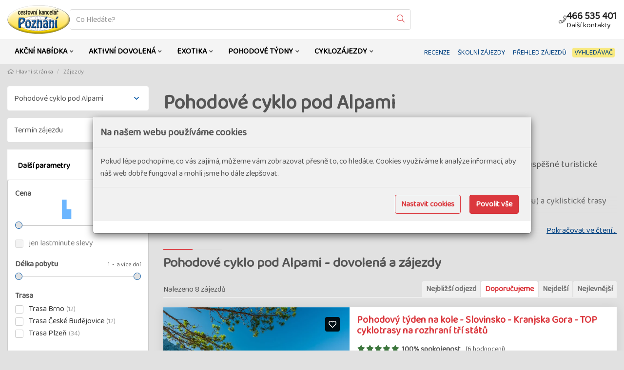

--- FILE ---
content_type: text/html; charset=utf-8
request_url: https://www.poznani.cz/zajezdy/pohodove-cyklo-pod-alpami/?trideni=prioritaSestupne
body_size: 31619
content:
<!doctype html>


<html lang="cs">
<head id="ctl00_Head1"><meta charset="utf-8" /><meta http-equiv="X-UA-Compatible" content="IE=edge" /><meta name="viewport" content="width=device-width, initial-scale=1.0" /><meta name="author" content="CK Poznání s.r.o." />
    <meta name="theme-color" content="#db383e">
    <link rel="manifest" href="/manifest.json" /><link rel="preconnect" href="https://i.ck.cz" /><link rel='icon' href='/dokumenty/favicons/favicon.ico' type='image/ico'><link id="cssstyle" href="/designs/poznani-1.2/0102103023/Style/default.c0054a6,sdb383e,b10564978.css" rel="stylesheet" type="text/css"  />

<style> 
@media (max-width: 480px) { .pageImage { background-image:url('https://i.ck.cz/f/101303/97-480-600.webp');  }}
@media (min-width: 481px) and (max-width: 768px)  {.pageImage { background-image: url('https://i.ck.cz/f/101303/97-768-600.webp');  }}
@media (min-width: 769px) and (max-width: 1024px) {.pageImage { background-image: url('https://i.ck.cz/f/101303/97-1024-600.webp'); }}
@media (min-width: 1025px) and (max-width:1280px) {.pageImage { background-image: url('https://i.ck.cz/f/101303/97-1280-600.webp'); }}
@media (min-width: 1281px) and (max-width:1600px) {.pageImage { background-image: url('https://i.ck.cz/f/101303/97-1600-600.webp'); }}
@media (min-width: 1601px) and (max-width:1920px) {.pageImage { background-image: url('https://i.ck.cz/f/101303/97-1920-600.webp'); }}
@media (min-width: 1921px) and (max-width:2400px) {.pageImage { background-image: url('https://i.ck.cz/f/101303/97-2400-600.webp'); }}
@media (min-width: 2401px){ .pageImage {background-image: url('https://i.ck.cz/f/101303/97-2560-600.webp'); }}

@media (max-width: 480px) and (min-resolution: 192dpi) { .pageImage { background-image: url('https://i.ck.cz/f/101303/97-960-800.webp'); }}
@media (min-width: 481px) and (max-width: 768px) and (min-resolution: 192dpi) {.pageImage { background-image: url('https://i.ck.cz/f/101303/97-1536-800.webp');  }}
@media (min-width: 769px) and (max-width: 1024px) and (min-resolution: 192dpi) {.pageImage { background-image: url('https://i.ck.cz/f/101303/97-2048-800.webp');  }}
</style>


<script async src="https://www.googletagmanager.com/gtag/js?id=G-CLGP0QG4F7"></script><script>window.dataLayer = window.dataLayer || [];function gtag(){window.dataLayer.push(arguments);}gtag('consent', 'default', {'ad_storage': 'denied', 'ad_user_data': 'denied', 'ad_personalization': 'denied', 'analytics_storage': 'denied'});gtag('js', new Date());gtag('set', { 'cookie_flags': 'secure;samesite=none'});gtag('config', 'G-CLGP0QG4F7');gtag('config', 'AW-10837474458');</script><meta property="og:title" content="Pohodové cyklo pod Alpami" /><meta property="og:type" content="article" /><meta property="og:url" content="https://www.poznani.cz/zajezdy/pohodove-cyklo-pod-alpami/?trideni=prioritaSestupne" /><meta property="og:site_name" content="2026/27 - CK Poznání" /><meta property="og:image" content="https://i.ck.cz/f/101227/96-1200-630.webp" /><meta property="og:image:type" content="image/jpeg" /><meta property="og:image:width" content="1200" /><meta property="og:image:height" content="630" /><meta property="og:image" content="https://i.ck.cz/f/101303/97-1200-630.webp" /><meta property="og:image" content="https://i.ck.cz/f/101303/98-1200-630.webp" /><meta property="og:image" content="https://i.ck.cz/f/101303/99-1200-630.webp" /><meta property="og:image" content="https://i.ck.cz/f/101304/2-1200-630.webp" /><script>window.dataLayer.push({'ecommerce': {'impressions': [{'name':'Pohodový týden na kole - Slovinsko - Kranjska Gora - TOP cyklotrasy na rozhraní tří států','id':'650555','price':21190,'brand':'697: CK Poznání s.r.o.','category':'Slovinsko','list':'Kategorie','position':1},{'name':'Pohodový týden na kole - Slovinsko - Perla Julských Alp - Bled','id':'214854','price':22990,'brand':'697: CK Poznání s.r.o.','category':'Slovinsko','list':'Kategorie','position':2},{'name':'Pohodový týden na kole - Itálie - Rakousko - Švýcarsko - Ledovcová údolí tří států na kole','id':'722398','price':20990,'brand':'697: CK Poznání s.r.o.','category':'Rakousko','list':'Kategorie','position':3},{'name':'Pohodový týden na kole - Rakousko - Kouzlo dachsteinského velikána s kartou','id':'195559','price':19990,'brand':'697: CK Poznání s.r.o.','category':'Rakousko','list':'Kategorie','position':4},{'name':'Pohodový týden na kole - Vysoké Taury a Krimmelské vodopády s kartou','id':'262692','price':20990,'brand':'697: CK Poznání s.r.o.','category':'Rakousko','list':'Kategorie','position':5},{'name':'Pohodový týden na kole - Korutanská cyklomozaika- rakouská jezera a vyhlídky na kole','id':'445649','price':21990,'brand':'697: CK Poznání s.r.o.','category':'Rakousko','list':'Kategorie','position':6},{'name':'Slovinsko na kole – vinice, termály i moře','id':'757517','price':23990,'brand':'697: CK Poznání s.r.o.','category':'Slovinsko','list':'Kategorie','position':7},{'name':'Pohodový týden na kole - Zahrada Dolomit - Tre Cime','id':'195557','price':17490,'brand':'697: CK Poznání s.r.o.','category':'Rakousko','list':'Kategorie','position':8}]}});</script><script>(function(w,d,s,l,i){w[l]=w[l]||[];w[l].push({'gtm.start':new Date().getTime(),event:'gtm.js'});var f=d.getElementsByTagName(s)[0],j=d.createElement(s),dl=l!='dataLayer'?'&l='+l:'';j.async=true;j.src='https://www.googletagmanager.com/gtm.js?id='+i+dl;f.parentNode.insertBefore(j,f);})(window,document,'script','dataLayer','GTM-PS4BTHK');</script><meta name="redakce" content="MTUzNXwzMDI3M3xwb2hvZG92ZS1jeWtsby1wb2QtYWxwYW1pfDE2MjV8fEFydGljbGV8fFBvaG9kb3bDqSBjeWtsbyBwb2QgQWxwYW1pfGh0dHBzOi8vd3d3LnBvem5hbmkuY3ovemFqZXpkeS9wb2hvZG92ZS1jeWtsby1wb2QtYWxwYW1pLz8" /><link href="http://www.poznani.cz/zajezdy/pohodove-cyklo-pod-alpami/" rel="canonical" /><title>
	Pohodové cyklo pod Alpami - 2026/27 - CK Poznání
</title></head>
<body class="default kategorie " ><noscript><iframe src="https://www.googletagmanager.com/ns.html?id=GTM-PS4BTHK" height="0" width="0" style="display:none;visibility:hidden"></iframe></noscript>    
    
<div id="page" class="theia-exception">


    <main>
        <section id="ctl02_ctl00_ctl00_ctl00_logoholder" class="__top-area  hidden-print navbar-expand-lg holder-logo-horizontal">
    <div class="container-fluid ">
        <div class="top-section d-flex align-items-center">
            <div class="logo">
                <a class="" href="/">
                    <img src="https://i.ck.cz/f/105717/56.png?height=60" alt="2026/27 - CK Poznání" height="60" class="weblogo nobg logo-horizontal"   />
                </a>
            </div>
            <div class="holder-logo ">

                   
                         <div class="__fulltext-boxik">
                        <div class="collapse navbar-collapse tbh " id="tb-fb">
                         
                        <div class="comp comp-global-autocomplete multiselect">
    <form method="get" action="/zajezdy/">


    <div class="typeahead__container">
        <div class="typeahead__field">
            <span class="typeahead__query">
                <label class="sr-only" for="autocompletectl02ctl00ctl00ctl00ctl00ctl00">co hledáte</label>
                <input id="autocompletectl02ctl00ctl00ctl00ctl00ctl00" name="fulltext" type='search' autocomplete="off" value="" placeholder="Co Hledáte?" class="normalselect"  />
                
            </span>
            
            
                <span class="typeahead__button">
                    <button type="submit">
                        <span class="typeahead__search-icon"></span>
                        <span class="sr-only">Vyhledat</span>
                    </button>
                </span>
            

        </div>
    </div>


    </form>






</div>
                            </div>
                        </div>
                     
                    <div class="__button-box">

                        <div class="comp comp-tour-favouritebox visible-md visible-lg">


    <div class="schrankaMain empty">
        <a href="/schranka.html"><span class="schrankaText">Schránka zájezdů</span>
        <span class="schrankaPocet">0</span></a>
    </div>





</div>
                        
                        <div class="top-kontakt inline-block ">
                            <a href="/kontakt/" class="h4 d-flex center ">

                                <i class="fa fa-phone xfa-pull-left xfa-border xcolor-vedlejsi"></i>
                                <span class="center-block text-nowrap hidden-xs hidden-sm d-none d-lg-block">466 535 401
                                <small class="center-block text-nowrap hidden-xs hidden-sm d-none d-lg-block">Další kontakty</small></span>
                            </a>
                        </div>
                        <button id="fb" class="visible-xs visible-sm  btn btn-primary navbar-toggler collapsed tb tofulltextbutton" type="button"><i class="fal fa-search" aria-hidden="true"></i><span class="sr-only">Vyhledat</span></button>
                        <button id="hb" class="visible-xs visible-sm  btn btn-primary navbar-toggler collapsed tb" type="button"><i class="fa fa-ellipsis-v" aria-hidden="true"></i> <i class="fa fa-ellipsis-v" aria-hidden="true"></i><span class="sr-only">Menu</span></button>
                        <button id="mb" class="visible-xs visible-sm  btn btn-primary navbar-toggler collapsed tb" type="button"><i class="fa fa-bars" aria-hidden="true"></i><span class="sr-only">Hlavní Menu</span></button>
                     </div>
                    
                     
                    
               
            </div>
        </div>
    </div>
    <div id="mySecTop" class="__navi __nav-pad-0"></div>
    <div id="myTop" class="__nav">
        <div class="container-fluid __double-menu">
        
    <nav class="navbar navbar-collapsible" role="navigation">

                <div class="collapse navbar-collapse tbh" id="tb-mb">
                    <ul id="mainmenu" class="nav navbar-nav">
                        


<li class="nav-item  menu-32162 dropdown mega-dropdown">
    <a href="" class="nav-link menu-32162 dropdown-toggle hassub"><span class="menumain"></span><span class="menusub"> AKČNÍ NABÍDKA</span></a>
    <ul class="dropdown-menu mega-dropdown-menu "><li class="pro-flex"><ul>
	<li><a href="/zajezdy/?lastminute=1">Last Minute</a></li>	
	<li><a href="/kolekce/garance-odjezdu.html">Garance odjezdu</a></li>
	<li><a href="/kolekce/posledni-mista.html">Poslední místa</a></li>
	<li><a href="/kolekce/doobsazeni.html">Doobsazení</a></li>
</ul>
</li></ul>
</li>




<li class="nav-item  menu-28343 dropdown mega-dropdown">
    <a href="" class="nav-link menu-28343 dropdown-toggle hassub"><span class="menumain"></span><span class="menusub"> AKTIVNÍ DOVOLENÁ</span></a>
    <ul class="dropdown-menu mega-dropdown-menu "><li class="pro-flex"><ul>
	<li><a href="/kolekce/novinky.html">Novinky 2026/27</a></li>
	<li><a href="/zajezdy/poznavaci-zajezdy/">Poznávací zájezdy</a></li>
	<li><a href="/zajezdy/poznavaci-zajezdy-s-turistikou/">Poznávací zájezdy s turistikou</a></li>
    <li><a href="/zajezdy/cyklozajezdy-v-evrope/">Dovolená na kole</a></li>
	<li><a href="/zajezdy/pobyty-s-vylety-pobytove-poznavaci-zajezdy/">Pobytově poznávací</a></li>
	<li><a href="/zajezdy/pohodove-pobyty-pod-alpami/">Pohodové pobyty pod Alpami</a></li>
	<li><a href="/zajezdy/letecke-zajezdy-v-evrope/">Letecké zájezdy v Evropě</a></li>
	<li><a href="/zajezdy/lyzarske-zajezdy/">Lyžařské zájezdy</a></li>
</ul>
</li></ul>
</li>




<li class="nav-item  menu-28346 dropdown mega-dropdown">
    <a href="" class="nav-link menu-28346 dropdown-toggle hassub"><span class="menumain"></span><span class="menusub"> EXOTIKA</span></a>
    <ul class="dropdown-menu mega-dropdown-menu "><li class="pro-flex"><ul>
	<li><a href="/zajezdy/dovolena-v-exotice/">Dovolená v exotice</a></li>
	<li><a href="/zajezdy/poznavaci-zajezdy-v-exotice/">Poznávací zájezdy v exotice</a></li>
	<li><a href="/zajezdy/zajezdy-v-malych-skupinach/">Zájezdy v malých skupinách</a></li>
	<li><a href="/zajezdy/pohoda-v-exotice/">Pohoda v exotice</a></li>
    <li><a href="/kolekce/luxusni-zazitkove-zajezdy.html">Luxusní zážitkové zájezdy</a></li>
</ul>
</li></ul>
</li>




<li class="nav-item  menu-31720 dropdown mega-dropdown">
    <a href="" class="nav-link menu-31720 dropdown-toggle hassub"><span class="menumain"></span><span class="menusub"> POHODOVÉ TÝDNY</span></a>
    <ul class="dropdown-menu mega-dropdown-menu "><li class="pro-flex"><ul>
	<li><a href="/zajezdy/pohodove-tydny-v-alpach/">Pohodové týdny v Alpách</a></li>
	<li><a href="/zajezdy/pohodove-tydny-v-evrope/">Pohodové týdny v Evropě</a></li>
	<li><a href="/zajezdy/pohodove-tydny-ve-svete/">Pohodové týdny ve světě</a></li>
</ul>
</li></ul>
</li>




<li class="nav-item  menu-28345 dropdown mega-dropdown">
    <a href="" class="nav-link menu-28345 dropdown-toggle hassub"><span class="menumain"></span><span class="menusub"> CYKLOZÁJEZDY</span></a>
    <ul class="dropdown-menu mega-dropdown-menu "><li class="pro-flex"><ul>
	<li><a href="/zajezdy/cyklozajezdy-v-evrope/">Cyklozájezdy v Evropě</a></li>
	<li><a href="/zajezdy/dalkove-cyklotrasy/">Dálkové cyklotrasy</a></li>
	<li><a href="/zajezdy/pohodove-cyklo-pod-alpami/">Pohodové cyklo pod Alpami</a></li>
	<li><a href="/zajezdy/cyklozajezdy-na-balkane/">Cyklozájezdy na Balkáně</a></li>
	
</ul>
</li></ul>
</li>















</ul></div></nav>






    

        <div class="__second-menu">
            <div class="top-menu collapse navbar-lg-collapse tbh" id="tb-hb">

                
    
    
    
    <ul>
	<li><a href="/recenze/">RECENZE</a></li>
	<li><a href="/skolni-zajezdy.html">ŠKOLNÍ ZÁJEZDY</a></li>
	<li><a href="/prehled-zajezdu.html">PŘEHLED ZÁJEZDŮ</a></li>
	<li><a href="/zajezdy/"><strong>VYHLEDÁVAČ</strong></a></li>
</ul>




            </div>
          
              <a class="btn btn-sm __second-menu-button hidden-xs hidden-sm hidden-lg d-none d-lg-block d-xl-none" data-toggle="collapse" href="#tb-hb" role="button" aria-expanded="false" aria-controls="tb-hb">
   <i class="fa fa fa-bars" aria-hidden="true"></i> 
  </a>  </div>
            

    </div>
</section>









            <div class="container">
                <div class="sm-flex justify-content-between ">
                    <div class="comp comp-template-breadcrumb bread hidden-print">  <div><a href="https://www.poznani.cz"><span>Hlavní stránka</span></a></div>   <div><a href="https://www.poznani.cz/zajezdy/"><span>Zájezdy</span></a></div> </div>
                </div>
            </div>

        <div class="container-fluid">
            <div class="row">
                <aside class="col-lg-3" id="sidebar">
                    <div class="form-group clearfix"></div>
                    

<form method="get" ID="ctl02_ctl04_ctl00_ctl00" action="/zajezdy/" style=''  > 


<div class="hledej-page">

    <div class="form-group ">
        <div class="o_select">
            <select id="tema" name="tema" class=""   title=""  data-prefix="tema"><option value="">Téma zájezdu</option><option value="2830"  class="indent ind1 cp2837" data-url="cyklozajezdy-na-balkane">Cyklozájezdy na Balkáně</option><option value="2827"  class="indent ind1 cp2837" data-url="cyklozajezdy-v-evrope">Cyklozájezdy v Evropě</option><option value="2828"  class="indent ind1 cp2837" data-url="dalkove-cyklotrasy">Dálkové cyklotrasy</option><option value="2639"  class="indent ind1 cp2837" data-url="dovolena-v-exotice">Dovolená v exotice</option><option value="2643"  class="indent ind1 cp2837" data-url="letecke-zajezdy-v-evrope">Letecké zájezdy v Evropě</option><option value="2835"  class="indent ind1 cp2837" data-url="lyzarske-zajezdy">Lyžařské zájezdy</option><option value="2833"  class="indent ind1 cp2837" data-url="pobyty-s-vylety-pobytove-poznavaci-zajezdy">Pobyty s výlety - pobytově poznávací zájezdy</option><option value="2642"  class="indent ind1 cp2837" data-url="pohoda-v-exotice">Pohoda v exotice</option><option value="2829" selected="selected" class="indent ind1 cp2837" data-url="pohodove-cyklo-pod-alpami">Pohodové cyklo pod Alpami</option><option value="2834"  class="indent ind1 cp2837" data-url="pohodove-pobyty-pod-alpami">Pohodové pobyty pod Alpami</option><option value="2825"  class="indent ind1 cp2837" data-url="pohodove-tydny-v-alpach">Pohodové týdny v Alpách</option><option value="2842"  class="indent ind1 cp2837" data-url="pohodove-tydny-v-evrope">Pohodové týdny v Evropě</option><option value="2826"  class="indent ind1 cp2837" data-url="pohodove-tydny-ve-svete">Pohodové týdny ve světě</option><option value="2831"  class="indent ind1 cp2837" data-url="poznavaci-zajezdy">Poznávací zájezdy</option><option value="2832"  class="indent ind1 cp2837" data-url="poznavaci-zajezdy-s-turistikou">Poznávací zájezdy s turistikou</option><option value="2640"  class="indent ind1 cp2837" data-url="poznavaci-zajezdy-v-exotice">Poznávací zájezdy v exotice</option><option value="2641"  class="indent ind1 cp2837" data-url="zajezdy-v-malych-skupinach">Zájezdy v malých skupinách</option></select>


    
    

    

        
    

    

    
    
    

    

    

    



    



        </div>
    </div>

    <div class="form-group ">
        <div class="o_select calendar">
            <input type="text" id="terminOd" class="input-data daterange" value="" data-ajax="TourSearch" autocomplete="off"  placeholder="Termín zájezdu" data-prefix="termín" /><input type="hidden" name="terminod" value="" /><input type="hidden" name="termindo" value="" data-prefix="termín"/>


    
    

    

        
    

    

    
    
    

    

    

    



    



        </div>
    </div>

</div>
<div class="">
    <span class="btn-filtr visible-lg">
         <i class="pull-right fal fa-abacus"></i>
        <span class="mene-param"> Další parametry </span>
    </span>
    <a class="btn-filtr collapsed hidden-lg" role="button" data-toggle="collapse" href="#collapseFiltr" aria-expanded="false" aria-controls="collapseFiltr">
       <i class="pull-right fal fa-abacus"></i>
        <span class="vice-param"> Více parametrů </span>
        <span class="mene-param"> Méně parametrů </span>
    </a>
</div>
<div class="panel filtr collapse filtr-collapse" id="collapseFiltr">
    <div class="panel-body">
        
        <div class="form-group">
            <label>Cena</label>
            <div class="comp comp-global-formitem line-slider"><span class="slider-from-amount" id="cenafrom">0</span><span class="slider-to-amount" id="cenato">a více Kč</span><div class="hist"><canvas class="hist" id="cenahist"></canvas></div><input type="text" name="cena" id="cena" value="0,50000" class="input-data " data-slider-min="0" data-slider-max="50000" data-slider-step="1000" data-slider-tooltip="hide" data-slider-handle="square" data-slider-fromtospan="true" data-slider-value="[0,50000]" data-prefix="cena" />


    
    

    

        
    

    

    
    
    

    

    

    



    


</div>
        </div>
        
        <div class="form-group">
            <div class="checklistitem checkbox lastminute"><label><input type="checkbox" class="chllastminute" name="lastminute" value="1" data-name="jen lastminute slevy" data-url=""  data-prefix="cena" disabled="disabled"/><span><section class="inline-block">jen lastminute slevy</section><small class="sc" id="lastminute-1"></small></span></label></div>


    
    

    

        
    

    

    
    
    

    

    

    



    



       </div>

        <div class="form-group">
            <label>Délka pobytu</label>
            <div class="comp comp-global-formitem line-slider"><span class="slider-from-amount" id="delkafrom">1</span><span class="slider-to-amount" id="delkato">a více dní</span><input type="text" name="delka" id="delka" value="1,50" class="input-data " data-slider-min="1" data-slider-max="50" data-slider-step="1" data-slider-tooltip="hide" data-slider-handle="square" data-slider-fromtodays="true" data-slider-value="[1,50]" data-prefix="délka" />


    
    

    

        
    

    

    
    
    

    

    

    



    


</div>
        </div>

         <div class="form-group"> 
            <label>Trasa</label>
            <div class="checklistitem checkbox indent ind1 cp2849"><label><input type="checkbox" class="chlkategorie2" name="kategorie2" value="2850" data-name="Trasa Brno" data-url="brno"  data-prefix="kategorie"/><span><section class="inline-block">Trasa Brno</section><small class="sc" id="kategorie2-2850">(12)</small></span></label></div><div class="checklistitem checkbox indent ind1 cp2849"><label><input type="checkbox" class="chlkategorie2" name="kategorie2" value="2852" data-name="Trasa České Budějovice" data-url="ceske-budejovice"  data-prefix="kategorie"/><span><section class="inline-block">Trasa České Budějovice</section><small class="sc" id="kategorie2-2852">(12)</small></span></label></div><div class="checklistitem checkbox indent ind1 cp2849"><label><input type="checkbox" class="chlkategorie2" name="kategorie2" value="2851" data-name="Trasa Plzeň" data-url="plzen"  data-prefix="kategorie"/><span><section class="inline-block">Trasa Plzeň</section><small class="sc" id="kategorie2-2851">(34)</small></span></label></div>


    
    

    

        
    

    

    
    
    

    

    

    



    



        </div>

        <div class="form-group"> 
            <label>Destinace</label>
            <div class="checklistitem checkbox itemzeme"><div class="itemgroup">Evropa</div><label><input type="checkbox" class="chlzeme" name="zeme" value="AT" data-name="Rakousko" data-url="rakousko"  data-prefix="země"/><span><section class="inline-block">Rakousko</section><small class="sc" id="zeme-at">(6)</small></span></label></div><div class="checklistitem checkbox itemzeme"><label><input type="checkbox" class="chlzeme" name="zeme" value="SI" data-name="Slovinsko" data-url="slovinsko"  data-prefix="země"/><span><section class="inline-block">Slovinsko</section><small class="sc" id="zeme-si">(3)</small></span></label></div><div class="checklistitem checkbox itemzeme"><label><input type="checkbox" class="chlzeme" name="zeme" value="IT" data-name="Itálie" data-url="italie"  data-prefix="země"/><span><section class="inline-block">Itálie</section><small class="sc" id="zeme-it">(2)</small></span></label></div>


    
    

    

        
    

    

    
    
    

    

    

    



    



        </div>
        
        <div class="form-group">
            <label>Doprava</label>
            <div class="checklistitem checkbox"><label><input type="checkbox" class="chldoprava" name="doprava" value="3" data-name="autokarem" data-url=""  data-prefix="doprava"/><span><section class="inline-block">autokarem</section><small class="sc" id="doprava-3">(8)</small></span></label></div>


    
    

    

        
    

    

    
    
    

    

    

    



    



        </div>

        <div id="odletdiv">
            <div class="form-group">
                <label>Odlet</label>
                


    
    

    

        
    

    

    
    
    

    

    

    



    



            </div>
        </div>

        <div class="form-group">
            <label>Strava</label>
            <div class="checklistitem checkbox"><label><input type="checkbox" class="chlstrava" name="strava" value="0" data-name="vlastní" data-url=""  data-prefix="strava"/><span><section class="inline-block">vlastní</section><small class="sc" id="strava-0">(1)</small></span></label></div><div class="checklistitem checkbox"><label><input type="checkbox" class="chlstrava" name="strava" value="1" data-name="polopenze" data-url=""  data-prefix="strava"/><span><section class="inline-block">polopenze</section><small class="sc" id="strava-1">(7)</small></span></label></div>


    
    

    

        
    

    

    
    
    

    

    

    



    



        </div>

        <div class="form-group">
            <label>Typ ubytování</label>
            <div id="holderubytovani" class="limi10">
                <div class="checklistitem checkbox"><label><input type="checkbox" class="chlubytovani" name="ubytovani" value="16" data-name="hotel ***" data-url=""  data-prefix="ubytování"/><span><section class="inline-block">hotel ***</section><small class="sc" id="ubytovani-16">(4)</small></span></label></div><div class="checklistitem checkbox"><label><input type="checkbox" class="chlubytovani" name="ubytovani" value="18" data-name="hotel ****" data-url=""  data-prefix="ubytování"/><span><section class="inline-block">hotel ****</section><small class="sc" id="ubytovani-18">(3)</small></span></label></div><div class="checklistitem checkbox"><label><input type="checkbox" class="chlubytovani" name="ubytovani" value="0" data-name="různé" data-url=""  data-prefix="ubytování"/><span><section class="inline-block">různé</section><small class="sc" id="ubytovani-0">(1)</small></span></label></div>


    
    

    

        
    

    

    
    
    

    

    

    



    



                <a class="horni-colaps" data-toggle="collapse" onclick="extendStats(this, 'ubytovani')">Další typy ubytování <i class="fa fa-caret-down fa-fw"></i> </a>
            </div>
        </div>
    </div>
</div>









</form>

 



                </aside>
                <!-- /aside -->

                <div class="col-lg-9" id="list_sidebar">
                <div class="title-page "><h1>Pohodové cyklo pod Alpami</h1></div>
                    <div class="isotope-wrapper">
                        
                        


    <div class="comp comp-cms-text form-group __clanek searcharticle">
    
    
    
    <h2>Pohodové cyklo pod Alpami  s CK Poznání</h2>

<p>Jako každý rok, tak i letos jsme připravili další cyklistické pohodové týdny, které navazují na naše úspěšné turistické Pohodové týdny.<br />
<br />
Na zájezdech jste ubytováni po celou dobu vždy v jednom hotelu (společně s turistickou variantou) a cyklistické trasy jsou jen v blízkém okolí. Tím je zajištěn potřebný komfort těchto cyklistických pobytů.</p>



</div>


<div class="position-relative pokracovaci-clanek" style="display:"> 
    <div class="collapse clanek searcharticle3" id="collapseObsah">
        <div class="comp comp-cms-text __clanek">
    
    
    
    
<p>Trasy jsou většinou po cyklostezkách a vedou po nejzajímavějších místech Rakouska, Německa, Itálie, Slovinska, ale i např.Černé Hory.<br />
<br />
Délka tras je přizpůsobena věku i možnostem cyklistů a většinou je jen na nich, kolik kilometrů zvládnou. V každém zájezdu je alespoň 1x turistická varianta a po dohodě lze i tento den využít jako cyklovariantu.<br />
<br />
Vzhledem k tomu, že naplnění cyklistické části programu je přímo závislé na vhodných povětrnostních podmínkách, CK si vyhrazuje právo na úpravu programu v případě nepříznivého počasí</p>


</div>
    </div>
    <a class="prekryj-obsah ukaz-vice collapsed" role="button" data-toggle="collapse" href="#collapseObsah" aria-expanded="false" aria-controls="collapseObsah">
        <span class="pokracuj"><u>Pokračovat ve čtení...</u></span>
    </a>
</div>




    <div class="comp comp-cms-text form-group __clanek">
    
    
    
    
<h3>Pohodové cyklo pod Alpami - dovolená a zájezdy</h3>



</div>



    

<div class="trideni">
    <ul class="nav nav-pills">
        <li class=""><a href="/zajezdy/pohodove-cyklo-pod-alpami/" data-sort=""><b>Nejbližší odjezd</b></a></li><li class="selected"><a href="/zajezdy/pohodove-cyklo-pod-alpami/?trideni=prioritaSestupne" data-sort="prioritaSestupne"><b>Doporučujeme</b></a></li><li class=""><a href="/zajezdy/pohodove-cyklo-pod-alpami/?trideni=delkaSestupne" data-sort="delkaSestupne"><b>Nejdelší</b></a></li><li class=""><a href="/zajezdy/pohodove-cyklo-pod-alpami/?trideni=cena" data-sort="cena"><b>Nejlevnější</b></a></li>
    </ul>
</div>



<div class="comp comp-tour-search __tour-flex  cnt-8" id="TourSearch"><div class="zajezdy">


      
    
    

    


    

     

    <div id="total-tours" class="total-tours cnt-8"><div id="loadingtours" class="loading" style="display:none">Nahrávám...</div><div class="total-number">Nalezeno 8 zájezdů</div></div>

    

<div class="item item-grid d-grid-flex col-sm flex-wrap flex-column align-items-start margin-bottom-20 margin-auto ms-block withfav sValid own impr" data-impr="{'id':'650555','name':'Pohodový týden na kole - Slovinsko - Kranjska Gora - TOP cyklotrasy na rozhraní tří států','price':'21190','category':'Slovinsko','brand':'697: CK Poznání s.r.o.','list_name':'Kategorie','list_position':'1'}">
       <div class="detail d-grid-flex col-sm flex-wrap flex-column align-items-start ms-block scale-image">
           
  
         


        <div class="zajezd-detail-grid position-relative __zajezd-detail-grid-grid __zajezd-detail-grid-list ms-block text-left">
              <div class="zajezd-foto-grid position-relative flex-box-1x __text-overflow ">
               <div class="text-overflow">
               <img src="https://i.ck.cz/f/88350/17-800-600.webp" alt="Pohodový týden na kole - Slovinsko - Kranjska Gora - TOP cyklotrasy na rozhraní tří států" class="img-responsive margin-auto pict-2"  loading="lazy" width="800" height="600" />
</div>
                   <div class=" position-absolute top-left text-left">

                       </div>
                <a class="absolute full flexbox opacity-0" href="/zajezdy/slovinsko/pohodovy-tyden-na-kole-slovinsko-kranjska-650555/" onclick="return onProductClick('/zajezdy/slovinsko/pohodovy-tyden-na-kole-slovinsko-kranjska-650555/', '650555', 'Pohodový týden na kole - Slovinsko - Kranjska Gora - TOP cyklotrasy na rozhraní tří států', 'Slovinsko', '697: CK Poznání s.r.o.', '1', 'Kategorie', 21190);"><span class="btn btn-zakladni">Detail zájezdu</span> </a>
               <div class="position-absolute top-right">
                   

<a onclick="return updateFavourites(this, 650555, 1, 5,'Pohodový týden na kole - Slovinsko - Kranjska Gora - TOP cyklotrasy na rozhraní tří států','21190','697: CK Poznání s.r.o.','Slovinsko');" class="schrankaBtn" title="Vložit do schránky" style=''><span>Přidat do oblíbených zájezdů</span></a>
<a onclick="return updateFavourites(this, 650555, 0, 5,'Pohodový týden na kole - Slovinsko - Kranjska Gora - TOP cyklotrasy na rozhraní tří států','21190','697: CK Poznání s.r.o.','Slovinsko');" class="schrankaSavedBtn" title="Odebrat ze schránky" style='display:none'><span>Odebrat z oblíbených zájezdů</span></a>

               </div>
               <div class="zajezd--foto">
                   <div class="absolute bc flexbox">
                       <ul class="list-inline">
                           <li><span class="ico-vzor2 text-center relative-tooltip"><i class="fal fa-d3 center-block" ></i><span class="center-block tooltip vla right"><span class="center-block">doprava</span><span class="center-block">autokarem</span></span></span></li>
                           <li><span class="ico-vzor2 text-center relative-tooltip"><i class="fal fa-u18 center-block"></i><span class="center-block tooltip vla right"><span class="center-block">ubytování</span><span class="center-block">hotel ****</span></span></span></li>
                            <li><span class="ico-vzor2 text-center relative-tooltip"><i class="fal fa-s1 center-block"></i><span class="center-block tooltip vla right"><span class="center-block">strava</span><span class="center-block">polopenze</span></span></span></li>
                       </ul>
                   </div>
               </div>
           </div>
            <div class="__zajezd-detail __zajezd-detail-inner-grid position-relative">
            <div class="sekce Sekce-header flex-box-1x ">
             <h3 class="h4 script-family no-margin">
             
              <a href="/zajezdy/slovinsko/pohodovy-tyden-na-kole-slovinsko-kranjska-650555/" onclick="return onProductClick('/zajezdy/slovinsko/pohodovy-tyden-na-kole-slovinsko-kranjska-650555/', '650555', 'Pohodový týden na kole - Slovinsko - Kranjska Gora - TOP cyklotrasy na rozhraní tří států', 'Slovinsko', '697: CK Poznání s.r.o.', '1', 'Kategorie', 21190);">Pohodový týden na kole - Slovinsko - Kranjska Gora - TOP cyklotrasy na rozhraní tří států </a>
                 
             </h3>

                </div>
            <div class="sekce Sekce-description flex-box-1x ">
                                                  
                        <div class="detail-grid-sekce grid-sekce-review pb-1">
                            <div class="comp-review-list __review-summary">
                                <div class="d-flex align-items-center update ">
                                    <small><i class="fa fa-star fa-fw star-on text-success"></i><i class="fa fa-star fa-fw star-on text-success"></i><i class="fa fa-star fa-fw star-on text-success"></i><i class="fa fa-star fa-fw star-on text-success"></i><i class="fa fa-star fa-fw star-on text-success"></i></small>
                                    <strong class="__review-sum d-block pl-1"> 100% spokojenost</strong>  <small class="__review-link d-block pl-2">(6 hodnocení)</small>
                                   </div> 
                               

                            </div>
                        </div>
                    
                <span class="zajezd-info">Zájezd nás zavede na rozhraní tří států, a to Slovinska, Itálie a Rakouska. Cyklovarianta nám zase ukáže ty nejhezčí části jedinečných cyklotras Alpe Adria Radweg (italsky Ciclovia) či tzv. Královskou slovinskou cyklotrasu až do Bledu. Ubytováni&hellip;</span>
                
            </div>

                <div class="sekce __kategorie">
                    
                    <div class="__kategory-list">

                    
<div class="2827" >
    #Cyklozájezdy v Evropě
</div> 
<div class="2829" >
    #Pohodové cyklo pod Alpami
</div> </div>
                                <div>
            
                </div>
                </div>

            
            <div class="sekce Sekce-price __sekce-price">
                <div class="d-flex align-items-center">
                    <div class="flex-grow-1 line-height-1 __terminy">

                                        
                                                <span class="terms-1x">
                    <span class=""><span class="inline-block text-nowrap"><b>1</b> termín</span></span>
                    od
                    <span class="__br-lg-none"></span><strong class="">25. 7. 2026  </strong>
                    </span>
                          <span class="terms-only terms-1y">
                    <span class="__br-lg-none">termín zájezdu</span><span class="in-date"><b>
                        25.07.26
                    </b> - <b>
                        01.08.26
                    </b></span>
                    </span>
                       
                    </div>
                    <div class="__price text-right flex-grow-1">
                        <div class="__terminy">
                            <small><b class="_terms-1x">od </b></small>
                            <b>21 190 Kč</b>
                        </div>
                        <div class="__oldprice ">
                            
                        </div>
                    </div>

                </div>
                
                <div class="clearfix"></div>

            </div>
                <div class="sekce Sekce-bottom d-flex justify-content-between align-items-center __sekce-ikonky">
                    <div>
                        <span class="fa fal fa-map-marker-alt"></span>
                        <b>Slovinsko </b>
                        </div>
                    <div class=" ">
                        <span class="fa fal fa-calendar-alt "></span>
                        <b>8 dní</b>
                    </div>
                    <div>
                        <div class="__score">
                            <div class="d-flex align-items-center __score-2754"><span class="fa fa-signal-alt fa-score-2754 position-relative"></span><b class="d-block">&nbsp;Náročnost 2.5</b></div>
                        </div>

                    </div>
                                            <div class="__score">
                            
                        </div>

                </div>

                 <div class="sekce Sekce-price __sekce-button">
                  <a class="btn btn-vedlejsi btn-lg btn-block " href="/zajezdy/slovinsko/pohodovy-tyden-na-kole-slovinsko-kranjska-650555/" onclick="return onProductClick('/zajezdy/slovinsko/pohodovy-tyden-na-kole-slovinsko-kranjska-650555/', '650555', 'Pohodový týden na kole - Slovinsko - Kranjska Gora - TOP cyklotrasy na rozhraní tří států', 'Slovinsko', '697: CK Poznání s.r.o.', '1', 'Kategorie', 21190);"> Detail zájezdu </a>
                     </div>
                   
          </div>
        </div>
</div>
</div>


<div class="item item-grid d-grid-flex col-sm flex-wrap flex-column align-items-start margin-bottom-20 margin-auto ms-block withfav sValid own impr" data-impr="{'id':'214854','name':'Pohodový týden na kole - Slovinsko - Perla Julských Alp - Bled','price':'22990','category':'Slovinsko','brand':'697: CK Poznání s.r.o.','list_name':'Kategorie','list_position':'2'}">
       <div class="detail d-grid-flex col-sm flex-wrap flex-column align-items-start ms-block scale-image">
           
  
         


        <div class="zajezd-detail-grid position-relative __zajezd-detail-grid-grid __zajezd-detail-grid-list ms-block text-left">
              <div class="zajezd-foto-grid position-relative flex-box-1x __text-overflow ">
               <div class="text-overflow">
               <img src="https://i.ck.cz/f/102544/63-800-600.webp" alt="Pohodový týden na kole - Slovinsko - Perla Julských Alp - Bled" class="img-responsive margin-auto pict-2"  loading="lazy" width="800" height="600" />
</div>
                   <div class=" position-absolute top-left text-left">

                       </div>
                <a class="absolute full flexbox opacity-0" href="/zajezdy/slovinsko/pohodovy-tyden-na-kole-perla-julskych-alp-214854/" onclick="return onProductClick('/zajezdy/slovinsko/pohodovy-tyden-na-kole-perla-julskych-alp-214854/', '214854', 'Pohodový týden na kole - Slovinsko - Perla Julských Alp - Bled', 'Slovinsko', '697: CK Poznání s.r.o.', '2', 'Kategorie', 22990);"><span class="btn btn-zakladni">Detail zájezdu</span> </a>
               <div class="position-absolute top-right">
                   

<a onclick="return updateFavourites(this, 214854, 1, 5,'Pohodový týden na kole - Slovinsko - Perla Julských Alp - Bled','22990','697: CK Poznání s.r.o.','Slovinsko');" class="schrankaBtn" title="Vložit do schránky" style=''><span>Přidat do oblíbených zájezdů</span></a>
<a onclick="return updateFavourites(this, 214854, 0, 5,'Pohodový týden na kole - Slovinsko - Perla Julských Alp - Bled','22990','697: CK Poznání s.r.o.','Slovinsko');" class="schrankaSavedBtn" title="Odebrat ze schránky" style='display:none'><span>Odebrat z oblíbených zájezdů</span></a>

               </div>
               <div class="zajezd--foto">
                   <div class="absolute bc flexbox">
                       <ul class="list-inline">
                           <li><span class="ico-vzor2 text-center relative-tooltip"><i class="fal fa-d3 center-block" ></i><span class="center-block tooltip vla right"><span class="center-block">doprava</span><span class="center-block">autokarem</span></span></span></li>
                           <li><span class="ico-vzor2 text-center relative-tooltip"><i class="fal fa-u18 center-block"></i><span class="center-block tooltip vla right"><span class="center-block">ubytování</span><span class="center-block">hotel ****</span></span></span></li>
                            <li><span class="ico-vzor2 text-center relative-tooltip"><i class="fal fa-s1 center-block"></i><span class="center-block tooltip vla right"><span class="center-block">strava</span><span class="center-block">polopenze</span></span></span></li>
                       </ul>
                   </div>
               </div>
           </div>
            <div class="__zajezd-detail __zajezd-detail-inner-grid position-relative">
            <div class="sekce Sekce-header flex-box-1x ">
             <h3 class="h4 script-family no-margin">
             
              <a href="/zajezdy/slovinsko/pohodovy-tyden-na-kole-perla-julskych-alp-214854/" onclick="return onProductClick('/zajezdy/slovinsko/pohodovy-tyden-na-kole-perla-julskych-alp-214854/', '214854', 'Pohodový týden na kole - Slovinsko - Perla Julských Alp - Bled', 'Slovinsko', '697: CK Poznání s.r.o.', '2', 'Kategorie', 22990);">Pohodový týden na kole - Slovinsko - Perla Julských Alp - Bled </a>
                 
             </h3>

                </div>
            <div class="sekce Sekce-description flex-box-1x ">
                                                  
                        <div class="detail-grid-sekce grid-sekce-review pb-1">
                            <div class="comp-review-list __review-summary">
                                <div class="d-flex align-items-center update ">
                                    <small><i class="fa fa-star fa-fw star-on text-success"></i><i class="fa fa-star fa-fw star-on text-success"></i><i class="fa fa-star fa-fw star-on text-success"></i><i class="fa fa-star fa-fw star-on text-success"></i><i class="fa fa-star fa-fw star-on text-success"></i></small>
                                    <strong class="__review-sum d-block pl-1"> 92% spokojenost</strong>  <small class="__review-link d-block pl-2">(5 hodnocení)</small>
                                   </div> 
                               

                            </div>
                        </div>
                    
                <span class="zajezd-info">Poznáme asi nejkrásnější části Julských Alp s romantickými jezery, kouzelnými vodopády a tajemnými soutěskami. Trasy jsou vybrány s minimálním množstvím stoupání a vždy se najde možnost odpočinku, relaxace či občerstvení. Ubytováni jsme v ***hotelu&hellip;</span>
                
            </div>

                <div class="sekce __kategorie">
                    
                    <div class="__kategory-list">

                    
<div class="2827" >
    #Cyklozájezdy v Evropě
</div> 
<div class="2829" >
    #Pohodové cyklo pod Alpami
</div> </div>
                                <div>
            
                </div>
                </div>

            
            <div class="sekce Sekce-price __sekce-price">
                <div class="d-flex align-items-center">
                    <div class="flex-grow-1 line-height-1 __terminy">

                                        
                                                <span class="terms-1x">
                    <span class=""><span class="inline-block text-nowrap"><b>1</b> termín</span></span>
                    od
                    <span class="__br-lg-none"></span><strong class="">29. 6. 2026  </strong>
                    </span>
                          <span class="terms-only terms-1y">
                    <span class="__br-lg-none">termín zájezdu</span><span class="in-date"><b>
                        29.06.26
                    </b> - <b>
                        06.07.26
                    </b></span>
                    </span>
                       
                    </div>
                    <div class="__price text-right flex-grow-1">
                        <div class="__terminy">
                            <small><b class="_terms-1x">od </b></small>
                            <b>22 990 Kč</b>
                        </div>
                        <div class="__oldprice ">
                            
                        </div>
                    </div>

                </div>
                
                <div class="clearfix"></div>

            </div>
                <div class="sekce Sekce-bottom d-flex justify-content-between align-items-center __sekce-ikonky">
                    <div>
                        <span class="fa fal fa-map-marker-alt"></span>
                        <b>Slovinsko </b>
                        </div>
                    <div class=" ">
                        <span class="fa fal fa-calendar-alt "></span>
                        <b>8 dní</b>
                    </div>
                    <div>
                        <div class="__score">
                            <div class="d-flex align-items-center __score-2744"><span class="fa fa-signal-alt fa-score-2744 position-relative"></span><b class="d-block">&nbsp;Náročnost 2</b></div>
                        </div>

                    </div>
                                            <div class="__score">
                            
                        </div>

                </div>

                 <div class="sekce Sekce-price __sekce-button">
                  <a class="btn btn-vedlejsi btn-lg btn-block " href="/zajezdy/slovinsko/pohodovy-tyden-na-kole-perla-julskych-alp-214854/" onclick="return onProductClick('/zajezdy/slovinsko/pohodovy-tyden-na-kole-perla-julskych-alp-214854/', '214854', 'Pohodový týden na kole - Slovinsko - Perla Julských Alp - Bled', 'Slovinsko', '697: CK Poznání s.r.o.', '2', 'Kategorie', 22990);"> Detail zájezdu </a>
                     </div>
                   
          </div>
        </div>
</div>
</div>


<div class="item item-grid d-grid-flex col-sm flex-wrap flex-column align-items-start margin-bottom-20 margin-auto ms-block withfav sValid own impr" data-impr="{'id':'722398','name':'Pohodový týden na kole - Itálie - Rakousko - Švýcarsko - Ledovcová údolí tří států na kole','price':'20990','category':'Rakousko','brand':'697: CK Poznání s.r.o.','list_name':'Kategorie','list_position':'3'}">
       <div class="detail d-grid-flex col-sm flex-wrap flex-column align-items-start ms-block scale-image">
           
  
         


        <div class="zajezd-detail-grid position-relative __zajezd-detail-grid-grid __zajezd-detail-grid-list ms-block text-left">
              <div class="zajezd-foto-grid position-relative flex-box-1x __text-overflow ">
               <div class="text-overflow">
               <img src="https://i.ck.cz/f/110595/15-800-600.webp" alt="Pohodový týden na kole - Itálie - Rakousko - Švýcarsko - Ledovcová údolí tří států na kole" class="img-responsive margin-auto pict-2"  loading="lazy" width="800" height="600" />
</div>
                   <div class=" position-absolute top-left text-left">

                       </div>
                <a class="absolute full flexbox opacity-0" href="/zajezdy/rakousko/pohodovy-tyden-na-kole-italie-rakousko-722398/" onclick="return onProductClick('/zajezdy/rakousko/pohodovy-tyden-na-kole-italie-rakousko-722398/', '722398', 'Pohodový týden na kole - Itálie - Rakousko - Švýcarsko - Ledovcová údolí tří států na kole', 'Rakousko', '697: CK Poznání s.r.o.', '3', 'Kategorie', 20990);"><span class="btn btn-zakladni">Detail zájezdu</span> </a>
               <div class="position-absolute top-right">
                   

<a onclick="return updateFavourites(this, 722398, 1, 5,'Pohodový týden na kole - Itálie - Rakousko - Švýcarsko - Ledovcová údolí tří států na kole','20990','697: CK Poznání s.r.o.','Rakousko');" class="schrankaBtn" title="Vložit do schránky" style=''><span>Přidat do oblíbených zájezdů</span></a>
<a onclick="return updateFavourites(this, 722398, 0, 5,'Pohodový týden na kole - Itálie - Rakousko - Švýcarsko - Ledovcová údolí tří států na kole','20990','697: CK Poznání s.r.o.','Rakousko');" class="schrankaSavedBtn" title="Odebrat ze schránky" style='display:none'><span>Odebrat z oblíbených zájezdů</span></a>

               </div>
               <div class="zajezd--foto">
                   <div class="absolute bc flexbox">
                       <ul class="list-inline">
                           <li><span class="ico-vzor2 text-center relative-tooltip"><i class="fal fa-d3 center-block" ></i><span class="center-block tooltip vla right"><span class="center-block">doprava</span><span class="center-block">autokarem</span></span></span></li>
                           <li><span class="ico-vzor2 text-center relative-tooltip"><i class="fal fa-u16 center-block"></i><span class="center-block tooltip vla right"><span class="center-block">ubytování</span><span class="center-block">hotel ***</span></span></span></li>
                            <li><span class="ico-vzor2 text-center relative-tooltip"><i class="fal fa-s1 center-block"></i><span class="center-block tooltip vla right"><span class="center-block">strava</span><span class="center-block">polopenze</span></span></span></li>
                       </ul>
                   </div>
               </div>
           </div>
            <div class="__zajezd-detail __zajezd-detail-inner-grid position-relative">
            <div class="sekce Sekce-header flex-box-1x ">
             <h3 class="h4 script-family no-margin">
             
              <a href="/zajezdy/rakousko/pohodovy-tyden-na-kole-italie-rakousko-722398/" onclick="return onProductClick('/zajezdy/rakousko/pohodovy-tyden-na-kole-italie-rakousko-722398/', '722398', 'Pohodový týden na kole - Itálie - Rakousko - Švýcarsko - Ledovcová údolí tří států na kole', 'Rakousko', '697: CK Poznání s.r.o.', '3', 'Kategorie', 20990);">Pohodový týden na kole - Itálie - Rakousko - Švýcarsko - Ledovcová údolí tří států na kole </a>
                 
             </h3>

                </div>
            <div class="sekce Sekce-description flex-box-1x ">
                                                  
                        <div class="detail-grid-sekce grid-sekce-review pb-1">
                            <div class="comp-review-list __review-summary">
                                <div class="d-flex align-items-center update ">
                                    <small><i class="fa fa-star fa-fw star-on text-success"></i><i class="fa fa-star fa-fw star-on text-success"></i><i class="fa fa-star fa-fw star-on text-success"></i><i class="fa fa-star fa-fw star-on text-success"></i><i class="fa fa-star fa-fw star-on text-success"></i></small>
                                    <strong class="__review-sum d-block pl-1"> 97% spokojenost</strong>  <small class="__review-link d-block pl-2">(16 hodnocení)</small>
                                   </div> 
                               

                            </div>
                        </div>
                    
                <span class="zajezd-info">Pro cyklisty, kteří si chtějí užít jedinečná ledovcová údolí Pitztal, Kaunertal, Silvrettu, St. Moritz a Reschensee jsme připravili právě tento zájezd. Jsme ubytováni v centru cyklistických tras, a právě umístění našeho hotelu v údolí řeky Inn&hellip;</span>
                
            </div>

                <div class="sekce __kategorie">
                    
                    <div class="__kategory-list">

                    
<div class="2827" >
    #Cyklozájezdy v Evropě
</div> 
<div class="2829" >
    #Pohodové cyklo pod Alpami
</div> </div>
                                <div>
            
                </div>
                </div>

            
            <div class="sekce Sekce-price __sekce-price">
                <div class="d-flex align-items-center">
                    <div class="flex-grow-1 line-height-1 __terminy">

                                        
                                                <span class="terms-2x">
                    <span class=""><span class="inline-block text-nowrap"><b>2</b> termíny</span></span>
                    od
                    <span class="__br-lg-none"></span><strong class="">10. 7. 2026  </strong>
                    </span>
                          <span class="terms-only terms-2y">
                    <span class="__br-lg-none">termín zájezdu</span><span class="in-date"><b>
                        10.07.26
                    </b> - <b>
                        16.07.26
                    </b></span>
                    </span>
                       
                    </div>
                    <div class="__price text-right flex-grow-1">
                        <div class="__terminy">
                            <small><b class="_terms-2x">od </b></small>
                            <b>20 990 Kč</b>
                        </div>
                        <div class="__oldprice ">
                            
                        </div>
                    </div>

                </div>
                
                <div class="clearfix"></div>

            </div>
                <div class="sekce Sekce-bottom d-flex justify-content-between align-items-center __sekce-ikonky">
                    <div>
                        <span class="fa fal fa-map-marker-alt"></span>
                        <b>Rakousko </b>
                        </div>
                    <div class=" ">
                        <span class="fa fal fa-calendar-alt "></span>
                        <b>7 dní</b>
                    </div>
                    <div>
                        <div class="__score">
                            <div class="d-flex align-items-center __score-2754"><span class="fa fa-signal-alt fa-score-2754 position-relative"></span><b class="d-block">&nbsp;Náročnost 2.5</b></div>
                        </div>

                    </div>
                                            <div class="__score">
                            
                        </div>

                </div>

                 <div class="sekce Sekce-price __sekce-button">
                  <a class="btn btn-vedlejsi btn-lg btn-block " href="/zajezdy/rakousko/pohodovy-tyden-na-kole-italie-rakousko-722398/" onclick="return onProductClick('/zajezdy/rakousko/pohodovy-tyden-na-kole-italie-rakousko-722398/', '722398', 'Pohodový týden na kole - Itálie - Rakousko - Švýcarsko - Ledovcová údolí tří států na kole', 'Rakousko', '697: CK Poznání s.r.o.', '3', 'Kategorie', 20990);"> Detail zájezdu </a>
                     </div>
                   
          </div>
        </div>
</div>
</div>


<div class="item item-grid d-grid-flex col-sm flex-wrap flex-column align-items-start margin-bottom-20 margin-auto ms-block withfav sValid own impr" data-impr="{'id':'195559','name':'Pohodový týden na kole - Rakousko - Kouzlo dachsteinského velikána s kartou','price':'19990','category':'Rakousko','brand':'697: CK Poznání s.r.o.','list_name':'Kategorie','list_position':'4'}">
       <div class="detail d-grid-flex col-sm flex-wrap flex-column align-items-start ms-block scale-image">
           
  
         


        <div class="zajezd-detail-grid position-relative __zajezd-detail-grid-grid __zajezd-detail-grid-list ms-block text-left">
              <div class="zajezd-foto-grid position-relative flex-box-1x __text-overflow ">
               <div class="text-overflow">
               <img src="https://i.ck.cz/f/93541/14-800-600.webp" alt="Pohodový týden na kole - Rakousko - Kouzlo dachsteinského velikána s kartou" class="img-responsive margin-auto pict-2"  loading="lazy" width="800" height="600" />
</div>
                   <div class=" position-absolute top-left text-left">

                       </div>
                <a class="absolute full flexbox opacity-0" href="/zajezdy/rakousko/pohodovy-tyden-na-kole-ii-kouzlo-195559/" onclick="return onProductClick('/zajezdy/rakousko/pohodovy-tyden-na-kole-ii-kouzlo-195559/', '195559', 'Pohodový týden na kole - Rakousko - Kouzlo dachsteinského velikána s kartou', 'Rakousko', '697: CK Poznání s.r.o.', '4', 'Kategorie', 19990);"><span class="btn btn-zakladni">Detail zájezdu</span> </a>
               <div class="position-absolute top-right">
                   

<a onclick="return updateFavourites(this, 195559, 1, 5,'Pohodový týden na kole - Rakousko - Kouzlo dachsteinského velikána s kartou','19990','697: CK Poznání s.r.o.','Rakousko');" class="schrankaBtn" title="Vložit do schránky" style=''><span>Přidat do oblíbených zájezdů</span></a>
<a onclick="return updateFavourites(this, 195559, 0, 5,'Pohodový týden na kole - Rakousko - Kouzlo dachsteinského velikána s kartou','19990','697: CK Poznání s.r.o.','Rakousko');" class="schrankaSavedBtn" title="Odebrat ze schránky" style='display:none'><span>Odebrat z oblíbených zájezdů</span></a>

               </div>
               <div class="zajezd--foto">
                   <div class="absolute bc flexbox">
                       <ul class="list-inline">
                           <li><span class="ico-vzor2 text-center relative-tooltip"><i class="fal fa-d3 center-block" ></i><span class="center-block tooltip vla right"><span class="center-block">doprava</span><span class="center-block">autokarem</span></span></span></li>
                           <li><span class="ico-vzor2 text-center relative-tooltip"><i class="fal fa-u16 center-block"></i><span class="center-block tooltip vla right"><span class="center-block">ubytování</span><span class="center-block">hotel ***</span></span></span></li>
                            <li><span class="ico-vzor2 text-center relative-tooltip"><i class="fal fa-s1 center-block"></i><span class="center-block tooltip vla right"><span class="center-block">strava</span><span class="center-block">polopenze</span></span></span></li>
                       </ul>
                   </div>
               </div>
           </div>
            <div class="__zajezd-detail __zajezd-detail-inner-grid position-relative">
            <div class="sekce Sekce-header flex-box-1x ">
             <h3 class="h4 script-family no-margin">
             
              <a href="/zajezdy/rakousko/pohodovy-tyden-na-kole-ii-kouzlo-195559/" onclick="return onProductClick('/zajezdy/rakousko/pohodovy-tyden-na-kole-ii-kouzlo-195559/', '195559', 'Pohodový týden na kole - Rakousko - Kouzlo dachsteinského velikána s kartou', 'Rakousko', '697: CK Poznání s.r.o.', '4', 'Kategorie', 19990);">Pohodový týden na kole - Rakousko - Kouzlo dachsteinského velikána s kartou </a>
                 
             </h3>

                </div>
            <div class="sekce Sekce-description flex-box-1x ">
                                                  
                <span class="zajezd-info">Na kole projedeme nejhezčí trasy v okolí Schladmingu, Radstadtu či Altenmarktu v oblasti Dachstein-Taury. S letní kartou SOMMERCARD (obdrží každý klient zdarma) si můžeme trasy zpříjemnit využitím přírodních koupališť či bazénů, výjezdy lanovkami,&hellip;</span>
                
            </div>

                <div class="sekce __kategorie">
                    
                    <div class="__kategory-list">

                    
<div class="2829" >
    #Pohodové cyklo pod Alpami
</div> </div>
                                <div>
            
                </div>
                </div>

            
            <div class="sekce Sekce-price __sekce-price">
                <div class="d-flex align-items-center">
                    <div class="flex-grow-1 line-height-1 __terminy">

                                        
                                                
                        
                   <div class="preparing">připravujeme</div>
                         <span class="terms-only terms-y">
                    <span class="__br-lg-none">termín zájezdu</span><span class="in-date"><b>
                        
                    </b> - <b>
                        06.01.01
                    </b></span>
                    </span>
                       
                    </div>
                    <div class="__price text-right flex-grow-1">
                        <div class="__terminy">
                            <small><b class="_terms-x">od </b></small>
                            <b>19 990 Kč</b>
                        </div>
                        <div class="__oldprice ">
                            
                        </div>
                    </div>

                </div>
                
                <div class="clearfix"></div>

            </div>
                <div class="sekce Sekce-bottom d-flex justify-content-between align-items-center __sekce-ikonky">
                    <div>
                        <span class="fa fal fa-map-marker-alt"></span>
                        <b>Rakousko </b>
                        </div>
                    <div class=" ">
                        <span class="fa fal fa-calendar-alt "></span>
                        <b>6 dní</b>
                    </div>
                    <div>
                        <div class="__score">
                            <div class="d-flex align-items-center __score-2744"><span class="fa fa-signal-alt fa-score-2744 position-relative"></span><b class="d-block">&nbsp;Náročnost 2</b></div>
                        </div>

                    </div>
                                            <div class="__score">
                            
                        </div>

                </div>

                 <div class="sekce Sekce-price __sekce-button">
                  <a class="btn btn-vedlejsi btn-lg btn-block " href="/zajezdy/rakousko/pohodovy-tyden-na-kole-ii-kouzlo-195559/" onclick="return onProductClick('/zajezdy/rakousko/pohodovy-tyden-na-kole-ii-kouzlo-195559/', '195559', 'Pohodový týden na kole - Rakousko - Kouzlo dachsteinského velikána s kartou', 'Rakousko', '697: CK Poznání s.r.o.', '4', 'Kategorie', 19990);"> Detail zájezdu </a>
                     </div>
                   
          </div>
        </div>
</div>
</div>


<div class="item item-grid d-grid-flex col-sm flex-wrap flex-column align-items-start margin-bottom-20 margin-auto ms-block withfav sValid own impr" data-impr="{'id':'262692','name':'Pohodový týden na kole - Vysoké Taury a Krimmelské vodopády s kartou','price':'20990','category':'Rakousko','brand':'697: CK Poznání s.r.o.','list_name':'Kategorie','list_position':'5'}">
       <div class="detail d-grid-flex col-sm flex-wrap flex-column align-items-start ms-block scale-image">
           
  
         


        <div class="zajezd-detail-grid position-relative __zajezd-detail-grid-grid __zajezd-detail-grid-list ms-block text-left">
              <div class="zajezd-foto-grid position-relative flex-box-1x __text-overflow ">
               <div class="text-overflow">
               <img src="https://i.ck.cz/f/42897/29-800-600.webp" alt="Pohodový týden na kole - Vysoké Taury a Krimmelské vodopády s kartou" class="img-responsive margin-auto pict-2"  loading="lazy" width="800" height="600" />
</div>
                   <div class=" position-absolute top-left text-left">

                       </div>
                <a class="absolute full flexbox opacity-0" href="/zajezdy/rakousko/rakousko-pohodovy-tyden-na-kole-taurska-udoli-262692/" onclick="return onProductClick('/zajezdy/rakousko/rakousko-pohodovy-tyden-na-kole-taurska-udoli-262692/', '262692', 'Pohodový týden na kole - Vysoké Taury a Krimmelské vodopády s kartou', 'Rakousko', '697: CK Poznání s.r.o.', '5', 'Kategorie', 20990);"><span class="btn btn-zakladni">Detail zájezdu</span> </a>
               <div class="position-absolute top-right">
                   

<a onclick="return updateFavourites(this, 262692, 1, 5,'Pohodový týden na kole - Vysoké Taury a Krimmelské vodopády s kartou','20990','697: CK Poznání s.r.o.','Rakousko');" class="schrankaBtn" title="Vložit do schránky" style=''><span>Přidat do oblíbených zájezdů</span></a>
<a onclick="return updateFavourites(this, 262692, 0, 5,'Pohodový týden na kole - Vysoké Taury a Krimmelské vodopády s kartou','20990','697: CK Poznání s.r.o.','Rakousko');" class="schrankaSavedBtn" title="Odebrat ze schránky" style='display:none'><span>Odebrat z oblíbených zájezdů</span></a>

               </div>
               <div class="zajezd--foto">
                   <div class="absolute bc flexbox">
                       <ul class="list-inline">
                           <li><span class="ico-vzor2 text-center relative-tooltip"><i class="fal fa-d3 center-block" ></i><span class="center-block tooltip vla right"><span class="center-block">doprava</span><span class="center-block">autokarem</span></span></span></li>
                           <li><span class="ico-vzor2 text-center relative-tooltip"><i class="fal fa-u18 center-block"></i><span class="center-block tooltip vla right"><span class="center-block">ubytování</span><span class="center-block">hotel ****</span></span></span></li>
                            <li><span class="ico-vzor2 text-center relative-tooltip"><i class="fal fa-s1 center-block"></i><span class="center-block tooltip vla right"><span class="center-block">strava</span><span class="center-block">polopenze</span></span></span></li>
                       </ul>
                   </div>
               </div>
           </div>
            <div class="__zajezd-detail __zajezd-detail-inner-grid position-relative">
            <div class="sekce Sekce-header flex-box-1x ">
             <h3 class="h4 script-family no-margin">
             
              <a href="/zajezdy/rakousko/rakousko-pohodovy-tyden-na-kole-taurska-udoli-262692/" onclick="return onProductClick('/zajezdy/rakousko/rakousko-pohodovy-tyden-na-kole-taurska-udoli-262692/', '262692', 'Pohodový týden na kole - Vysoké Taury a Krimmelské vodopády s kartou', 'Rakousko', '697: CK Poznání s.r.o.', '5', 'Kategorie', 20990);">Pohodový týden na kole - Vysoké Taury a Krimmelské vodopády s kartou </a>
                 
             </h3>

                </div>
            <div class="sekce Sekce-description flex-box-1x ">
                                                  
                <span class="zajezd-info">Tento zájezd nás zavede do krásného údolí pod majestátnou horou Hochkönig a okolí Zell am See, které patří patří do jedné z nejhezčí části spolkové země Salzbursko. Trasy jsou vybírány tak, aby je mohli jet zkušení i sváteční cyklisti - možnost&hellip;</span>
                
            </div>

                <div class="sekce __kategorie">
                    
                    <div class="__kategory-list">

                    
<div class="2827" >
    #Cyklozájezdy v Evropě
</div> 
<div class="2829" >
    #Pohodové cyklo pod Alpami
</div> </div>
                                <div>
            
                </div>
                </div>

            
            <div class="sekce Sekce-price __sekce-price">
                <div class="d-flex align-items-center">
                    <div class="flex-grow-1 line-height-1 __terminy">

                                        
                                                
                        
                   <div class="preparing">připravujeme</div>
                         <span class="terms-only terms-y">
                    <span class="__br-lg-none">termín zájezdu</span><span class="in-date"><b>
                        
                    </b> - <b>
                        06.01.01
                    </b></span>
                    </span>
                       
                    </div>
                    <div class="__price text-right flex-grow-1">
                        <div class="__terminy">
                            <small><b class="_terms-x">od </b></small>
                            <b>20 990 Kč</b>
                        </div>
                        <div class="__oldprice ">
                            
                        </div>
                    </div>

                </div>
                
                <div class="clearfix"></div>

            </div>
                <div class="sekce Sekce-bottom d-flex justify-content-between align-items-center __sekce-ikonky">
                    <div>
                        <span class="fa fal fa-map-marker-alt"></span>
                        <b>Rakousko </b>
                        </div>
                    <div class=" ">
                        <span class="fa fal fa-calendar-alt "></span>
                        <b>6 dní</b>
                    </div>
                    <div>
                        <div class="__score">
                            <div class="d-flex align-items-center __score-2744"><span class="fa fa-signal-alt fa-score-2744 position-relative"></span><b class="d-block">&nbsp;Náročnost 2</b></div>
                        </div>

                    </div>
                                            <div class="__score">
                            
                        </div>

                </div>

                 <div class="sekce Sekce-price __sekce-button">
                  <a class="btn btn-vedlejsi btn-lg btn-block " href="/zajezdy/rakousko/rakousko-pohodovy-tyden-na-kole-taurska-udoli-262692/" onclick="return onProductClick('/zajezdy/rakousko/rakousko-pohodovy-tyden-na-kole-taurska-udoli-262692/', '262692', 'Pohodový týden na kole - Vysoké Taury a Krimmelské vodopády s kartou', 'Rakousko', '697: CK Poznání s.r.o.', '5', 'Kategorie', 20990);"> Detail zájezdu </a>
                     </div>
                   
          </div>
        </div>
</div>
</div>


<div class="item item-grid d-grid-flex col-sm flex-wrap flex-column align-items-start margin-bottom-20 margin-auto ms-block withfav sValid own impr" data-impr="{'id':'445649','name':'Pohodový týden na kole - Korutanská cyklomozaika- rakouská jezera a vyhlídky na kole','price':'21990','category':'Rakousko','brand':'697: CK Poznání s.r.o.','list_name':'Kategorie','list_position':'6'}">
       <div class="detail d-grid-flex col-sm flex-wrap flex-column align-items-start ms-block scale-image">
           
  
         


        <div class="zajezd-detail-grid position-relative __zajezd-detail-grid-grid __zajezd-detail-grid-list ms-block text-left">
              <div class="zajezd-foto-grid position-relative flex-box-1x __text-overflow ">
               <div class="text-overflow">
               <img src="https://i.ck.cz/f/110011/35-800-600.webp" alt="Pohodový týden na kole - Korutanská cyklomozaika- rakouská jezera a vyhlídky na kole" class="img-responsive margin-auto pict-2"  loading="lazy" width="800" height="600" />
</div>
                   <div class=" position-absolute top-left text-left">

                       </div>
                <a class="absolute full flexbox opacity-0" href="/zajezdy/rakousko/pohodovy-tyden-na-kole-rakousko-cyklisticka-445649/" onclick="return onProductClick('/zajezdy/rakousko/pohodovy-tyden-na-kole-rakousko-cyklisticka-445649/', '445649', 'Pohodový týden na kole - Korutanská cyklomozaika- rakouská jezera a vyhlídky na kole', 'Rakousko', '697: CK Poznání s.r.o.', '6', 'Kategorie', 21990);"><span class="btn btn-zakladni">Detail zájezdu</span> </a>
               <div class="position-absolute top-right">
                   

<a onclick="return updateFavourites(this, 445649, 1, 5,'Pohodový týden na kole - Korutanská cyklomozaika- rakouská jezera a vyhlídky na kole','21990','697: CK Poznání s.r.o.','Rakousko');" class="schrankaBtn" title="Vložit do schránky" style=''><span>Přidat do oblíbených zájezdů</span></a>
<a onclick="return updateFavourites(this, 445649, 0, 5,'Pohodový týden na kole - Korutanská cyklomozaika- rakouská jezera a vyhlídky na kole','21990','697: CK Poznání s.r.o.','Rakousko');" class="schrankaSavedBtn" title="Odebrat ze schránky" style='display:none'><span>Odebrat z oblíbených zájezdů</span></a>

               </div>
               <div class="zajezd--foto">
                   <div class="absolute bc flexbox">
                       <ul class="list-inline">
                           <li><span class="ico-vzor2 text-center relative-tooltip"><i class="fal fa-d3 center-block" ></i><span class="center-block tooltip vla right"><span class="center-block">doprava</span><span class="center-block">autokarem</span></span></span></li>
                           <li><span class="ico-vzor2 text-center relative-tooltip"><i class="fal fa-u16 center-block"></i><span class="center-block tooltip vla right"><span class="center-block">ubytování</span><span class="center-block">hotel ***</span></span></span></li>
                            <li><span class="ico-vzor2 text-center relative-tooltip"><i class="fal fa-s1 center-block"></i><span class="center-block tooltip vla right"><span class="center-block">strava</span><span class="center-block">polopenze</span></span></span></li>
                       </ul>
                   </div>
               </div>
           </div>
            <div class="__zajezd-detail __zajezd-detail-inner-grid position-relative">
            <div class="sekce Sekce-header flex-box-1x ">
             <h3 class="h4 script-family no-margin">
             
              <a href="/zajezdy/rakousko/pohodovy-tyden-na-kole-rakousko-cyklisticka-445649/" onclick="return onProductClick('/zajezdy/rakousko/pohodovy-tyden-na-kole-rakousko-cyklisticka-445649/', '445649', 'Pohodový týden na kole - Korutanská cyklomozaika- rakouská jezera a vyhlídky na kole', 'Rakousko', '697: CK Poznání s.r.o.', '6', 'Kategorie', 21990);">Pohodový týden na kole - Korutanská cyklomozaika- rakouská jezera a vyhlídky na kole </a>
                 
             </h3>

                </div>
            <div class="sekce Sekce-description flex-box-1x ">
                                                  
                <span class="zajezd-info">Vydejte se s námi na nezapomenutelný cyklistický zájezd do srdce rakouských Korutan, kde se snoubí dechberoucí příroda, tyrkysová jezera a pohodová atmosféra alpského jihu. Během několika dní zažijete dobrodružství v sedle kola, výstupy na vyhlídky&hellip;</span>
                
            </div>

                <div class="sekce __kategorie">
                    
                    <div class="__kategory-list">

                    
<div class="2827" >
    #Cyklozájezdy v Evropě
</div> 
<div class="2829" >
    #Pohodové cyklo pod Alpami
</div> </div>
                                <div>
            
                </div>
                </div>

            
            <div class="sekce Sekce-price __sekce-price">
                <div class="d-flex align-items-center">
                    <div class="flex-grow-1 line-height-1 __terminy">

                                        
                                                <span class="terms-1x">
                    <span class=""><span class="inline-block text-nowrap"><b>1</b> termín</span></span>
                    od
                    <span class="__br-lg-none"></span><strong class="">27. 6. 2026  </strong>
                    </span>
                          <span class="terms-only terms-1y">
                    <span class="__br-lg-none">termín zájezdu</span><span class="in-date"><b>
                        27.06.26
                    </b> - <b>
                        03.07.26
                    </b></span>
                    </span>
                       
                    </div>
                    <div class="__price text-right flex-grow-1">
                        <div class="__terminy">
                            <small><b class="_terms-1x">od </b></small>
                            <b>21 990 Kč</b>
                        </div>
                        <div class="__oldprice ">
                            
                        </div>
                    </div>

                </div>
                
                <div class="clearfix"></div>

            </div>
                <div class="sekce Sekce-bottom d-flex justify-content-between align-items-center __sekce-ikonky">
                    <div>
                        <span class="fa fal fa-map-marker-alt"></span>
                        <b>Rakousko </b>
                        </div>
                    <div class=" ">
                        <span class="fa fal fa-calendar-alt "></span>
                        <b>7 dní</b>
                    </div>
                    <div>
                        <div class="__score">
                            <div class="d-flex align-items-center __score-2744"><span class="fa fa-signal-alt fa-score-2744 position-relative"></span><b class="d-block">&nbsp;Náročnost 2</b></div>
                        </div>

                    </div>
                                            <div class="__score">
                            
                        </div>

                </div>

                 <div class="sekce Sekce-price __sekce-button">
                  <a class="btn btn-vedlejsi btn-lg btn-block " href="/zajezdy/rakousko/pohodovy-tyden-na-kole-rakousko-cyklisticka-445649/" onclick="return onProductClick('/zajezdy/rakousko/pohodovy-tyden-na-kole-rakousko-cyklisticka-445649/', '445649', 'Pohodový týden na kole - Korutanská cyklomozaika- rakouská jezera a vyhlídky na kole', 'Rakousko', '697: CK Poznání s.r.o.', '6', 'Kategorie', 21990);"> Detail zájezdu </a>
                     </div>
                   
          </div>
        </div>
</div>
</div>


<div class="item item-grid d-grid-flex col-sm flex-wrap flex-column align-items-start margin-bottom-20 margin-auto ms-block withfav sValid own impr" data-impr="{'id':'757517','name':'Slovinsko na kole – vinice, termály i moře','price':'23990','category':'Slovinsko','brand':'697: CK Poznání s.r.o.','list_name':'Kategorie','list_position':'7'}">
       <div class="detail d-grid-flex col-sm flex-wrap flex-column align-items-start ms-block scale-image">
           
  
         


        <div class="zajezd-detail-grid position-relative __zajezd-detail-grid-grid __zajezd-detail-grid-list ms-block text-left">
              <div class="zajezd-foto-grid position-relative flex-box-1x __text-overflow ">
               <div class="text-overflow">
               <img src="https://i.ck.cz/f/109975/46-800-600.webp" alt="Slovinsko na kole – vinice, termály i moře" class="img-responsive margin-auto pict-2"  loading="lazy" width="800" height="600" />
</div>
                   <div class=" position-absolute top-left text-left">

                       </div>
                <a class="absolute full flexbox opacity-0" href="/zajezdy/slovinsko/slovinsko-na-kole-vinice-termaly-i-more-757517/" onclick="return onProductClick('/zajezdy/slovinsko/slovinsko-na-kole-vinice-termaly-i-more-757517/', '757517', 'Slovinsko na kole – vinice, termály i moře', 'Slovinsko', '697: CK Poznání s.r.o.', '7', 'Kategorie', 23990);"><span class="btn btn-zakladni">Detail zájezdu</span> </a>
               <div class="position-absolute top-right">
                   

<a onclick="return updateFavourites(this, 757517, 1, 5,'Slovinsko na kole – vinice, termály i moře','23990','697: CK Poznání s.r.o.','Slovinsko');" class="schrankaBtn" title="Vložit do schránky" style=''><span>Přidat do oblíbených zájezdů</span></a>
<a onclick="return updateFavourites(this, 757517, 0, 5,'Slovinsko na kole – vinice, termály i moře','23990','697: CK Poznání s.r.o.','Slovinsko');" class="schrankaSavedBtn" title="Odebrat ze schránky" style='display:none'><span>Odebrat z oblíbených zájezdů</span></a>

               </div>
               <div class="zajezd--foto">
                   <div class="absolute bc flexbox">
                       <ul class="list-inline">
                           <li><span class="ico-vzor2 text-center relative-tooltip"><i class="fal fa-d3 center-block" ></i><span class="center-block tooltip vla right"><span class="center-block">doprava</span><span class="center-block">autokarem</span></span></span></li>
                           <li><span class="ico-vzor2 text-center relative-tooltip"><i class="fal fa-u0 center-block"></i><span class="center-block tooltip vla right"><span class="center-block">ubytování</span><span class="center-block">různé</span></span></span></li>
                            <li><span class="ico-vzor2 text-center relative-tooltip"><i class="fal fa-s0 center-block"></i><span class="center-block tooltip vla right"><span class="center-block">strava</span><span class="center-block">vlastní</span></span></span></li>
                       </ul>
                   </div>
               </div>
           </div>
            <div class="__zajezd-detail __zajezd-detail-inner-grid position-relative">
            <div class="sekce Sekce-header flex-box-1x ">
             <h3 class="h4 script-family no-margin">
             
              <a href="/zajezdy/slovinsko/slovinsko-na-kole-vinice-termaly-i-more-757517/" onclick="return onProductClick('/zajezdy/slovinsko/slovinsko-na-kole-vinice-termaly-i-more-757517/', '757517', 'Slovinsko na kole – vinice, termály i moře', 'Slovinsko', '697: CK Poznání s.r.o.', '7', 'Kategorie', 23990);">Slovinsko na kole – vinice, termály i moře </a>
                 
             </h3>

                </div>
            <div class="sekce Sekce-description flex-box-1x ">
                                                  
                <span class="zajezd-info">Pro sezónu 2026 jsme si pro vás připravili zcela nový cyklistický zájezd, který spojuje to nejlepší ze Slovinska – termální lázně, přírodu, víno i moře. Začneme pobytem v elegantním **** hotelu v lázeňském městečku Radenci, kde budete mít neomezený&hellip;</span>
                
            </div>

                <div class="sekce __kategorie">
                    
                    <div class="__kategory-list">

                    
<div class="2827" >
    #Cyklozájezdy v Evropě
</div> 
<div class="2828" >
    #Dálkové cyklotrasy
</div> </div>
                                <div>
            
                </div>
                </div>

            
            <div class="sekce Sekce-price __sekce-price">
                <div class="d-flex align-items-center">
                    <div class="flex-grow-1 line-height-1 __terminy">

                                        
                                                <span class="terms-1x">
                    <span class=""><span class="inline-block text-nowrap"><b>1</b> termín</span></span>
                    od
                    <span class="__br-lg-none"></span><strong class="">1. 8. 2026  </strong>
                    </span>
                          <span class="terms-only terms-1y">
                    <span class="__br-lg-none">termín zájezdu</span><span class="in-date"><b>
                        01.08.26
                    </b> - <b>
                        08.08.26
                    </b></span>
                    </span>
                       
                    </div>
                    <div class="__price text-right flex-grow-1">
                        <div class="__terminy">
                            <small><b class="_terms-1x">od </b></small>
                            <b>23 990 Kč</b>
                        </div>
                        <div class="__oldprice ">
                            
                        </div>
                    </div>

                </div>
                
                <div class="clearfix"></div>

            </div>
                <div class="sekce Sekce-bottom d-flex justify-content-between align-items-center __sekce-ikonky">
                    <div>
                        <span class="fa fal fa-map-marker-alt"></span>
                        <b>Slovinsko </b>
                        </div>
                    <div class=" ">
                        <span class="fa fal fa-calendar-alt "></span>
                        <b>8 dní</b>
                    </div>
                    <div>
                        <div class="__score">
                            <div class="d-flex align-items-center __score-2744"><span class="fa fa-signal-alt fa-score-2744 position-relative"></span><b class="d-block">&nbsp;Náročnost 2</b></div>
                        </div>

                    </div>
                                            <div class="__score">
                            
                        </div>

                </div>

                 <div class="sekce Sekce-price __sekce-button">
                  <a class="btn btn-vedlejsi btn-lg btn-block " href="/zajezdy/slovinsko/slovinsko-na-kole-vinice-termaly-i-more-757517/" onclick="return onProductClick('/zajezdy/slovinsko/slovinsko-na-kole-vinice-termaly-i-more-757517/', '757517', 'Slovinsko na kole – vinice, termály i moře', 'Slovinsko', '697: CK Poznání s.r.o.', '7', 'Kategorie', 23990);"> Detail zájezdu </a>
                     </div>
                   
          </div>
        </div>
</div>
</div>


<div class="item item-grid d-grid-flex col-sm flex-wrap flex-column align-items-start margin-bottom-20 margin-auto ms-block withfav sValid own impr" data-impr="{'id':'195557','name':'Pohodový týden na kole - Zahrada Dolomit - Tre Cime','price':'17490','category':'Rakousko','brand':'697: CK Poznání s.r.o.','list_name':'Kategorie','list_position':'8'}">
       <div class="detail d-grid-flex col-sm flex-wrap flex-column align-items-start ms-block scale-image">
           
  
         


        <div class="zajezd-detail-grid position-relative __zajezd-detail-grid-grid __zajezd-detail-grid-list ms-block text-left">
              <div class="zajezd-foto-grid position-relative flex-box-1x __text-overflow ">
               <div class="text-overflow">
               <img src="https://i.ck.cz/f/105208/35-800-600.webp" alt="Pohodový týden na kole - Zahrada Dolomit - Tre Cime" class="img-responsive margin-auto pict-2"  loading="lazy" width="800" height="600" />
</div>
                   <div class=" position-absolute top-left text-left">

                       </div>
                <a class="absolute full flexbox opacity-0" href="/zajezdy/rakousko/pohodovy-tyden-na-kole-v-zahrada-dolomit-195557/" onclick="return onProductClick('/zajezdy/rakousko/pohodovy-tyden-na-kole-v-zahrada-dolomit-195557/', '195557', 'Pohodový týden na kole - Zahrada Dolomit - Tre Cime', 'Rakousko', '697: CK Poznání s.r.o.', '8', 'Kategorie', 17490);"><span class="btn btn-zakladni">Detail zájezdu</span> </a>
               <div class="position-absolute top-right">
                   

<a onclick="return updateFavourites(this, 195557, 1, 5,'Pohodový týden na kole - Zahrada Dolomit - Tre Cime','17490','697: CK Poznání s.r.o.','Rakousko');" class="schrankaBtn" title="Vložit do schránky" style=''><span>Přidat do oblíbených zájezdů</span></a>
<a onclick="return updateFavourites(this, 195557, 0, 5,'Pohodový týden na kole - Zahrada Dolomit - Tre Cime','17490','697: CK Poznání s.r.o.','Rakousko');" class="schrankaSavedBtn" title="Odebrat ze schránky" style='display:none'><span>Odebrat z oblíbených zájezdů</span></a>

               </div>
               <div class="zajezd--foto">
                   <div class="absolute bc flexbox">
                       <ul class="list-inline">
                           <li><span class="ico-vzor2 text-center relative-tooltip"><i class="fal fa-d3 center-block" ></i><span class="center-block tooltip vla right"><span class="center-block">doprava</span><span class="center-block">autokarem</span></span></span></li>
                           <li><span class="ico-vzor2 text-center relative-tooltip"><i class="fal fa-u16 center-block"></i><span class="center-block tooltip vla right"><span class="center-block">ubytování</span><span class="center-block">hotel ***</span></span></span></li>
                            <li><span class="ico-vzor2 text-center relative-tooltip"><i class="fal fa-s1 center-block"></i><span class="center-block tooltip vla right"><span class="center-block">strava</span><span class="center-block">polopenze</span></span></span></li>
                       </ul>
                   </div>
               </div>
           </div>
            <div class="__zajezd-detail __zajezd-detail-inner-grid position-relative">
            <div class="sekce Sekce-header flex-box-1x ">
             <h3 class="h4 script-family no-margin">
             
              <a href="/zajezdy/rakousko/pohodovy-tyden-na-kole-v-zahrada-dolomit-195557/" onclick="return onProductClick('/zajezdy/rakousko/pohodovy-tyden-na-kole-v-zahrada-dolomit-195557/', '195557', 'Pohodový týden na kole - Zahrada Dolomit - Tre Cime', 'Rakousko', '697: CK Poznání s.r.o.', '8', 'Kategorie', 17490);">Pohodový týden na kole - Zahrada Dolomit - Tre Cime </a>
                 
             </h3>

                </div>
            <div class="sekce Sekce-description flex-box-1x ">
                                                  
                        <div class="detail-grid-sekce grid-sekce-review pb-1">
                            <div class="comp-review-list __review-summary">
                                <div class="d-flex align-items-center update ">
                                    <small><i class="fa fa-star fa-fw star-on text-success"></i><i class="fa fa-star fa-fw star-on text-success"></i><i class="fa fa-star fa-fw star-on text-success"></i><i class="fa fa-star fa-fw star-on text-success"></i><i class="fa fa-star fa-fw star-on text-success"></i></small>
                                    <strong class="__review-sum d-block pl-1"> 95% spokojenost</strong>  <small class="__review-link d-block pl-2">(11 hodnocení)</small>
                                   </div> 
                               

                            </div>
                        </div>
                    
                <span class="zajezd-info">Během tohoto cyklistického zájezdu poznáte krásné údolí Hochpustertal a jeho okolí (minimální denní přejezdy), které leží na západním konci nejslunnějšího údolí celého Rakouska - tzv. ZAHRADA DOLOMIT. Podle místních lidí (i podle oficiálního&hellip;</span>
                
            </div>

                <div class="sekce __kategorie">
                    
                    <div class="__kategory-list">

                    
<div class="2827" >
    #Cyklozájezdy v Evropě
</div> 
<div class="2829" >
    #Pohodové cyklo pod Alpami
</div> </div>
                                <div>
            
                </div>
                </div>

            
            <div class="sekce Sekce-price __sekce-price">
                <div class="d-flex align-items-center">
                    <div class="flex-grow-1 line-height-1 __terminy">

                                        
                                                
                        
                   <div class="preparing">připravujeme</div>
                         <span class="terms-only terms-y">
                    <span class="__br-lg-none">termín zájezdu</span><span class="in-date"><b>
                        
                    </b> - <b>
                        07.01.01
                    </b></span>
                    </span>
                       
                    </div>
                    <div class="__price text-right flex-grow-1">
                        <div class="__terminy">
                            <small><b class="_terms-x">od </b></small>
                            <b>17 490 Kč</b>
                        </div>
                        <div class="__oldprice ">
                            
                        </div>
                    </div>

                </div>
                
                <div class="clearfix"></div>

            </div>
                <div class="sekce Sekce-bottom d-flex justify-content-between align-items-center __sekce-ikonky">
                    <div>
                        <span class="fa fal fa-map-marker-alt"></span>
                        <b>Rakousko </b>
                        </div>
                    <div class=" ">
                        <span class="fa fal fa-calendar-alt "></span>
                        <b>7 dní</b>
                    </div>
                    <div>
                        <div class="__score">
                            <div class="d-flex align-items-center __score-2744"><span class="fa fa-signal-alt fa-score-2744 position-relative"></span><b class="d-block">&nbsp;Náročnost 2</b></div>
                        </div>

                    </div>
                                            <div class="__score">
                            
                        </div>

                </div>

                 <div class="sekce Sekce-price __sekce-button">
                  <a class="btn btn-vedlejsi btn-lg btn-block " href="/zajezdy/rakousko/pohodovy-tyden-na-kole-v-zahrada-dolomit-195557/" onclick="return onProductClick('/zajezdy/rakousko/pohodovy-tyden-na-kole-v-zahrada-dolomit-195557/', '195557', 'Pohodový týden na kole - Zahrada Dolomit - Tre Cime', 'Rakousko', '697: CK Poznání s.r.o.', '8', 'Kategorie', 17490);"> Detail zájezdu </a>
                     </div>
                   
          </div>
        </div>
</div>
</div>
    
    
    


    

    </div>


    

    
    
    
    

        

    

    

    
</div>


                    </div>

                </div>
            </div>
            <div class="panel-body"></div>
        </div>
    </main>
       

<div class="my-footer-1  hidden-print d-mapa-none">
         <!-- FOOTER -->
         <div class="bg-color">
            <footer>

               <div class="footer">
                   <div class="container-fluid">
                       <div class="row d-flex flex-wrap flex-responsive justify-content-center align-items-stretch ">
                       <div class="col-sm-6 col-md-3 col-lg-4 panel-body">
                           <h3 class="sr-only">O nás</h3>
                         <h3 class="footer-heading d-flex align-items-center"><img src="https://i.ck.cz/f/105717/56.png?height=30" alt="2026/27 - CK Poznání" height="30" class="weblogo nobg logo-horizontal"  srcset="https://i.ck.cz/f/105717/56.png?height=30 1x,https://i.ck.cz/f/105717/56.png?height=45 1.5x,https://i.ck.cz/f/105717/56.png?height=60 2x" /> CK Poznání s.r.o.</h3>   
                          
                          <div class="comp comp-text-agent agent-desc form-group">Specializujeme se na aktivní dovolenou v Evropě a ve světě</div>
                                             
                            <div class="sociallinks d-flex align-items-center">
                                 
                                    <h3>Sledujte nás</h3>


        <a href="https://www.facebook.com/poznani.cz/" target="_blank" title="www.facebook.com"><i class="fa fa-facebook-square fa-lg"></i></a>
    
        <a href="https://www.instagram.com/ckpoznani/" target="_blank" title="www.instagram.com"><i class="fa fa-instagram fa-lg"></i></a>
    
        <a href="https://www.youtube.com/user/ckpoznani/" target="_blank" title="www.youtube.com"><i class="fa fa-youtube fa-lg"></i></a>
    
                               </div>

                    

                      

                       </div>
                          
                       <div class="col-sm-6 col-md-5 col-lg-4 panel-body">
                          <h3 class="footer-heading d-flex align-items-center w-100">Informace</h3>
                         
            <div class="bottom-navigace">
                        
    
    
    
    <ul>
	<li><a href="/kontakt/">Kontakty</a></li>
	<li><a href="/o-nas/dulezite-a-uzitecne-informace.html">Důležité a užitečné informace </a></li>
	<li><a href="/ochrana-soukromi.html">Ochrana osobních údajů </a></li>
	<li><a href="/o-nas/jak-se-prihlasit-na-zajezd-u-ck-poznani.html">Jak se přihlásit na zájezd</a></li>
	<li><a href="/o-nas/slevovy-system.html">Slevy </a></li>
	<li><a href="/o-nas/pojisteni.html">Pojištění</a></li>
	<li><a href="/o-nas/">Představení CK Poznání </a></li>
	<li><a href="/kariera/">Kariéra</a></li>
	<li><a href="/partnerska-sekce.html">Partnerská sekce</a></li>
	<li><a href="/katalog.html">Zaslat katalog</a></li>
    <li><a href="/darkovy-poukaz.html">Dárkový poukaz</a></li>
	<li><a href="https://www.poznani.sk/">Poznávacie zájazdy v exotike</a></li>
</ul>




  
        </div>
                      
                           
                       </div>
                         
                           <div class="col-xs-12 col-md-4 col-lg-4 panel-body" >
                                 <h3 class="footer-heading d-flex align-items-center w-100">Kontaktujte nás</h3>
                                 <ul class="list-unstyled ul-kontakt">
                                 <li>Palackého třída 2744, 53002 Pardubice </li>
                                 <li><span class="fal fa-mobile fa-fw"></span>&nbsp; &nbsp;<div class="comp comp-text-agent inline-block"><a href="tel:466535401">466 535 401</a></div> <div class="comp comp-text-agent inline-block carka"><a href="tel:466535402">466 535 401</a></div> </li>
                                 <li><span class="fal fa-envelope fa-fw"></span>&nbsp; &nbsp;poznani@poznani.cz </li>
                              </ul>
                           
                            <div class="newsletter">
                                    <h3>Chcete vědět, co je u nás nového?</h3>

<form class="nlform">
    <div class="otnnl">
        <label>Email:</label>
        <input type="email" name="nlemail" required="required" placeholder="Vložte emailovou adresu" />
        <input type="hidden" name="nlparam" value="2083,697,D909AB76A62C66549CB0B291CEBC46C2,0,1535,,dWZydHJrYml6OTljZXdlc2FqOGs,0,,null" />
        <input class="otnnlbutton" type="button" value="Odeslat" />
        <div class="nlerror" id="otnnlresulterrctl02_ctl03_ctl03_ctl00_Newsletter_Newsletter"></div><div class="nlsuccess" id="otnnlresultokctl02_ctl03_ctl03_ctl00_Newsletter_Newsletter"></div>
    </div>
</form>


    <input type="hidden" name="nlparam" value="2083,697,D909AB76A62C66549CB0B291CEBC46C2,0,1535,,dWZydHJrYml6OTljZXdlc2FqOGs,0,,null" />


                               </div>
                           
       

                               </div>
                   </div></div>


               </div>
               <!-- COPYRIGHT -->
               <div class="text-center copyright panel-body">
                   <span>©2026 CK Poznání s.r.o.. Všechna práva vyhrazena.</span> 
            <a href="#" class="pull-right odkaz-top z-index-9" onclick="jQuery('html, body').animate({ scrollTop: 0 }, 1000); return false;" id="myBtn" title="Go to top">
            <span class="fa-stack fa-2x">
                <span class="fa fa-circle fa-stack-2x"></span>
                <span class="fal fa-arrow-circle-up fa-stack-1x fa-inverse"></span>
            </span>
        </a>
                   <div class="clearfix"></div>
                       </div>
               <!-- END COPYRIGHT --> 
            </footer>
         </div>
      </div>


<div class="comp comp-template-cookieusage custom-popup">



<div class="modal show" id="cookieModal" tabindex="-1" role="dialog" aria-labelledby="cookieModalLabel" aria-hidden="true">
    <div class="d-flex vh-100 align-items-center">
        <div class="modal-dialog modal-lg" role="document">
            <div class="modal-content">

                <div class="accordion panel-group" id="accordionExample" role="tablist" aria-multiselectable="true">

                    <div id="collapseOnex" class="collapse multi-collapse in">
                        <div class="panel">
                            <div class="modal-header">
                                <div class="d-flex justify-content-between align-items-center">
                                <h4 class="modal-title" id="cookieModalLabel">
                                    
    
    
    
    Na našem webu používáme cookies



                                </h4>
                                 </div>
                            </div>
                            <div class="modal-body clanek">

                                <div class="cookie-overflow-auto">
                                    
    
    
    
     Pokud lépe pochopíme, co vás zajímá, můžeme vám zobrazovat přesně to, co hledáte. Cookies využíváme k analýze informací, aby náš web dobře fungoval a mohli jsme ho dále zlepšovat.



                                </div>
                            </div>
                            <div class="modal-footer ">

                                <button type="button" class="btn btn-outline-primary btn-outline-dark cookie-modal mr-2 me-2" data-toggle="collapse" data-target=".multi-collapse" aria-expanded="false" aria-controls="collapseOnex collapseTwox">
                                    Nastavit cookies
                                </button>
                                <button type="button" class="btn btn-primary btn-dark  mr-2 me-2" onclick="closeModal(); setConsent('7')">
                                    Povolit vše
                                </button>
                            </div>
                        </div>
                    </div>

                    <div id="collapseTwox" class="collapse multi-collapse">
                        <div class="panel">
                            <div class="modal-header">
                                  <div class="d-flex justify-content-between align-items-center">
                                <h4 class="modal-title" id="cookieModalLabel2">
                                    
    
    
    
     Nastavení ochrany osobních údajů



                                </h4>

                                      </div>
                            </div>
                            <div class="modal-body clanek">

                                <div class="cookie--overflow-auto">
                                    <p>
                                        
    
    
    
     Chtěli bychom vaše svolení použít vaše data pro následující účely. Svůj souhlas můžete kdykoliv změnit nebo zrušit.



                                    </p>
                                    <div class="cookie-grid form-group">
                                        <div class="col-auto">
                                            <label class=""><b>
                                                Nezbytné
                                            </b></label>
                                        </div>
                                        <div class="col">
                                            <p class="custom-control form-group"><span>
                                                
    
    
    
     Tyto cookies jsou vyžadovány pro správnou funkčnost našich webových stránek a nelze je vypnout. Příkladem těchto akcí je přihlášení, vyplnění formulářů nebo nastavení vašich preferencí ochrany osobních údajů.



                                            </span></p>
                                            <div class="custom-control switch form-group">
                                                <label>
                                                    <input type="checkbox" class="custom-control-input" checked="checked" disabled id="customSwitch1" />
                                                    <span>
                                                        Nezbytné soubory cookie
                                                    </span>
                                                </label>
                                            </div>
                                        </div>
                                        <div class="col-auto">
                                            <label class=""><b>
                                                Statistické
                                            </b></label>
                                        </div>
                                        <div class="col">
                                            <p class="custom-control form-group"><span>
                                                
    
    
    
     Tyto cookies se používají se pro měření a zlepšování výkonu. Do této kategorie patří činnosti, jako je počítání návštěv stránek, rychlost načítání stránky, míra okamžitého opuštění a technologie používané k přístupu na náš web.



                                            </span></p>
                                            <div class="custom-control switch form-group">
                                                <label>
                                                    <input type="checkbox" class="custom-control-input" name="statCookie" id="statOption" />
                                                    <span>
                                                        Statistické soubory cookie
                                                    </span>
                                                </label>
                                            </div>
                                        </div>
                                        <div class="col-auto">
                                            <label class=""><b>
                                                Funkční
                                            </b></label>
                                        </div>
                                        <div class="col">
                                            <p class="custom-control form-group"><span>
                                                
    
    
    
     Tyto cookies používáme k vylepšení funkcí webu a umožnění personalizace, jako jsou chaty, videa a použití sociálních médií.



                                            </span></p>
                                            <div class="custom-control switch form-group">
                                                <label>
                                                    <input type="checkbox" class="custom-control-input" name="webCookie" id="functionOption" />
                                                    <span>
                                                        Funkční soubory cookie
                                                    </span>
                                                </label>
                                            </div>
                                        </div>
                                        <div class="col-auto">
                                            <label class=""><b>
                                                Marketingové
                                            </b></label>
                                        </div>
                                        <div class="col">
                                            <p class="custom-control form-group"><span>
                                                
    
    
    
     Díky těmto souborům cookies vám můžeme připomenout, co vás u nás dříve zajímalo. Tyto cookies nastavují prostřednictvím našich stránek naši reklamní partneři.



                                            </span></p>
                                            <div class="custom-control switch form-group">
                                                <label>
                                                    <input type="checkbox" class="custom-control-input" name="marketingCookie" id="marketingOption" />
                                                    <span>
                                                        Marketingové soubory cookie
                                                    </span>
                                                </label>
                                            </div>
                                        </div>
                                    </div>
                                    <div class="form-group justify-content-between">
                                        
    
    
    
     Více informací o využití cookies na našem webu najdete v <a class="cookie-info" href="/cookies-info.html">zásadách použití cookies.</a>


                                    </div>
                                </div>
                            </div>
                            <div class="modal-footer ">
                                <button type="button" class="btn btn-outline-primary cookie-modal mr-2 me-2" onclick="closeModal(); setCustomConsent()">
                                    Uložit nastavení
                                </button>
                                <button type="button" class="btn btn-primary" onclick="closeModal(); setConsent('7')">
                                    Povolit vše
                                </button>
                            </div>
                        </div>
                    </div>
                </div>
            </div>
        </div>
    </div>
</div>










</div>
    
        <script src="https://i.ck.cz/libs/jquery/3.5.1/jquery.min.js"></script>
        <script src="https://i.ck.cz/libs/hw/25/script-cs.min.js?1120083838" crossorigin="anonymous"></script>
        
    
        <script>webLanguage = 'cs'; webLanguageID =1; webid =1535;;ib=1;
            window.PageLoadTraceId = '';
            window.PageLoadSpanId = '';
            window.PageLoadSampled = 0;
        </script>  
    
    
    
    
    
    
    
    
    
    
    
    
    

    <script type="text/javascript" src="https://i.ck.cz/libs/jquery-typeahead/2.10.1/jquery.typeahead.min.js"></script>

    <script>
        jQuery(function () {
            var clickedItem = null;
            var autocompleteInputctl02ctl00ctl00ctl00ctl00ctl00 = jQuery('#autocompletectl02ctl00ctl00ctl00ctl00ctl00');
            if(autocompleteInputctl02ctl00ctl00ctl00ctl00ctl00.length == 0)
                return;
            var autocompleteValctl02ctl00ctl00ctl00ctl00ctl00 = jQuery('#autocompletectl02ctl00ctl00ctl00ctl00ctl00val');
            jQuery('#autocompletectl02ctl00ctl00ctl00ctl00ctl00').typeahead({
                minLength: 0, dynamic: true, maxItem: 10, delay: 300, group: true, searchOnFocus: true,
                maxItemPerGroup: 5,cancelButton:false, hint: false, debug: false, 
                template: "{{value}}",
                source: {'Zájezdy': {template: function (query, item) { return "<div class=\"media panel-body\"><div class=\"media-foto media-left\"><img src=\"{{imgurl}}\" /></div><div class=\"media-body\"><span class=\"media-heading\">{{value}}</span><div class=\"media-info\">{{desc}}</div></div><div class=\"text-right media-right media-middle\"><div class=\"price text-nowrap text-info\"><p>{{value2}}</p></div></div></div>";}, display: 'value',url: [{url: '/jscomp/autocomplete.js?v=3&o=tours',dataType: 'json',type: 'GET',data: {q: '{{query}}'}}, 'data.results']},'Zajímavá místa': { template: function (query, item) { return "<img src=\"https://i.ck.cz/z/4/{{flag}}.gif\" /> {{value}}, <small><em>{{category}}</em></small>";}, display: 'value', url: [{url: '/jscomp/autocomplete.js?v=2&o=places',dataType: 'json',type: 'GET',data: {q: '{{query}}'}}, 'data.results']},'Destinace': {template: function (query, item) { return "<img src=\"https://i.ck.cz/z/4/{{flag}}.gif\" /> {{value}}, <small><em>{{category}}</em></small>";}, display: 'value',url: ['/jscomp/autocomplete.js?v=2&o=placescached', 'data.results']},'Země': {template: function (query, item) { return "<img src=\"https://i.ck.cz/z/4/{{flag}}.gif\" /> {{value}}";}, display: 'value',url: ['/jscomp/autocomplete.js?v=2&o=countries', 'data.results']},'Kolekce': {template: function (query, item) { return "<div class=\"media panel-body\"><div class=\"media-foto media-left\"><img src=\"{{imgurl}}\" /></div><div class=\"media-body\"><span class=\"media-heading\">{{value}}</span><div class=\"media-info\">{{desc}}</div></div><div class=\"text-right media-right media-middle\"><div class=\"price text-nowrap text-info\"><p>{{value2}}</p></div></div></div>";}, display: 'value',url: [{url: '/jscomp/autocomplete.js?v=2&o=kolekce',dataType: 'json',type: 'GET',data: {q: '{{query}}'}}, 'data.results']}},
                blurOnTab: false,
                

                


                callback: {
                    onShowLayout: function () {
                        if (clickedItem != null)
                            this.hideLayout();                        
                        clickedItem = null;
                    },
                    onClickBefore: function (node, a, item, event) {
                        item.value = item.value.replace(/<[^>]*>/g, '');
                        clickedItem = item;          
                    
                        var item = clickedItem;
                        if(item == null)
                        {
                            if(autocompleteInputctl02ctl00ctl00ctl00ctl00ctl00.val() != '')
                            {
                                autocompleteValctl02ctl00ctl00ctl00ctl00ctl00.val(''); 
                                item = {type: 'fulltext', value: autocompleteInputctl02ctl00ctl00ctl00ctl00ctl00.val()};
                                clickedItem = null;
                                return;
                            }
                        }
                        else {
                            if('directlink' == 'directlink') {
                                window.location.href=item.action;
                            }   
                            else if('directlink' == 'formvalue'){
                                if(item.type == 'hotel' || item.type == 'tour'){
                                    autocompleteInputctl02ctl00ctl00ctl00ctl00ctl00.closest('form').attr('action', item.action);
                                    autocompleteInputctl02ctl00ctl00ctl00ctl00ctl00.attr('name', ''); 
                                    autocompleteValctl02ctl00ctl00ctl00ctl00ctl00.attr('name', ''); 
                                }
                                else {
                                    var isMultiselect = 0;
                                    if (isMultiselect) {
                                        if (autocompleteValctl02ctl00ctl00ctl00ctl00ctl00.val() == "")
                                            autocompleteValctl02ctl00ctl00ctl00ctl00ctl00.val(item.id);
                                        else
                                            autocompleteValctl02ctl00ctl00ctl00ctl00ctl00.val(autocompleteValctl02ctl00ctl00ctl00ctl00ctl00.val() + "," + item.id);
                                    }
                                    else
                                        autocompleteValctl02ctl00ctl00ctl00ctl00ctl00.val(item.id);
                                    autocompleteInputctl02ctl00ctl00ctl00ctl00ctl00.attr('name', ''); 
                                    autocompleteValctl02ctl00ctl00ctl00ctl00ctl00.attr('name', item.type == 'country' ? 'zeme' : ( item.type == 'category' ? 'kategorie' : (item.type == 'location' ? 'destinace' : item.type)));
                                }
                            }
                        }
                        processSearchctl02ctl00ctl00ctl00ctl00ctl00(item);  
                        this.hideLayout();                                              
                    }
                }
            });
            
            jQuery('#autocompletectl02ctl00ctl00ctl00ctl00ctl00').on('keyup', function(e) {
                if(e.which == 13) {
                    item = {type: 'fulltext', value: autocompleteInputctl02ctl00ctl00ctl00ctl00ctl00.val()};
                    processSearchctl02ctl00ctl00ctl00ctl00ctl00(item); 
                }
            });
            
        });

        function processSearchctl02ctl00ctl00ctl00ctl00ctl00(item) {
            var isMultiselect = 0;
            //var originalID = typeof(item) !== "undefined" ? item.id : null;

            setTimeout(function () {
                if (isMultiselect) {
                    var items = Typeahead['#autocompletectl02ctl00ctl00ctl00ctl00ctl00'].items;
                    var ids = '';
                    for (var i = 0; i < items.length; i++) {
                        ids += items[i].id + ',';
                    }
                    jQuery('#autocompletectl02ctl00ctl00ctl00ctl00ctl00val').val(ids.substring(0, ids.length - 1));
                    item.multiId = ids.substring(0, ids.length - 1);
                }

                  
                //if (originalID != null)
                //    item.id = originalID;

            }, isMultiselect ? 500 : 100);
        }




    </script>

    <script>
        initCollapsibleMenu()
    </script>

    <script type="text/javascript">
        document.querySelectorAll(".tofulltextbutton").forEach(x =>
            x.addEventListener('click', (event) => {
                const searchInput = jQuery('.normalselect');
                var focusInterval = setInterval(function () {
                    if (searchInput.is(":visible")) {
                        clearInterval(focusInterval);
                        document.querySelector('.normalselect').focus();
                    }
                }, 500);
            })
        );

        window.onscroll = function () { scrollHandler() };
        const myTop = document.getElementById("myTop");
        const myTopMobil = document.getElementById("mySecTop");
        const filterko = document.getElementById("Filterko");
        const filterscroll = document.getElementById("PaddingScroll");
        const affixscroll = document.getElementById("affhid");

        function scrollHandler() {
            if (myTop)
                myTop.className = (document.body.scrollTop > 400 || document.documentElement.scrollTop > 300) ? "__nav-fix" : "__nav";
            
            if (mySecTop)
                mySecTop.className = (document.body.scrollTop > 400 || document.documentElement.scrollTop > 300) ? "__navi __nav-pad-1" : "__navi __nav-pad-0";

            if (filterko)
                filterko.className = (document.body.scrollTop > 500 || document.documentElement.scrollTop > 500) ? "__top-filterx" : "__top-filter";

            if (filterscroll)
                filterscroll.className = (document.body.scrollTop > 85 || document.documentElement.scrollTop > 85) ? "__pading-scrollx" : "__pading-scroll";

             if (affixscroll)
                affixscroll.className = (document.body.scrollTop > 700 || document.documentElement.scrollTop > 700) ? "__comp-global-affix" : "comp-global-affix";
        }

</script>
<script type="application/ld+json">{"@context": "https://schema.org","@type": "BreadcrumbList","@id": "https://www.poznani.cz/zajezdy/pohodove-cyklo-pod-alpami/?trideni=prioritaSestupne#breadcrumb","itemListElement": [{"@type": "ListItem","position": 1,"name": "Hlavní stránka","item": "https://www.poznani.cz"},{"@type": "ListItem","position": 2,"name": "Zájezdy","item": "https://www.poznani.cz/zajezdy/"},{"@type": "ListItem","position": 3,"name": "Pohodové cyklo pod Alpami","item": "https://www.poznani.cz/pohodove-cyklo-pod-alpami.html"}]}</script>
        <script src="https://i.ck.cz/libs/bootstrap-daterangepicker/3.1/moment.min.js"></script>
        <script src="https://i.ck.cz/libs/bootstrap-daterangepicker/3.1/daterangepicker.min.js?2"></script>
        <script src="https://i.ck.cz/libs/bootstrap-daterangepicker/3.1/locale/cs.js?2"></script>
    
        <script>jQuery(document).ready(function(){function n(n){n.element.attr("data-ajax")=="HotelSearch"?updateDatesAndSearchHotels("",""):1||n.element.attr("data-ajax")=="TourSearch"?updateDatesAndSearchTourTourSearch("",""):(n.element.next().val(""),!1||n.element.next().next().val(""));n.setStartDate(new Date);n.setEndDate(new Date);n.element.val("")}jQuery("#terminOd").daterangepicker({locale:typeof dateRangeLocale!="undefined"?dateRangeLocale:"",autoApply:!0,autoUpdateInput:!1,isInvalidDate:function(){return!1},minDate:new Date(2026,5,27),maxDate:new Date(2026,7,2026)});jQuery("#terminOd").on("apply.daterangepicker",function(n,t){jQuery(this).val(t.startDate.format(t.locale.format)+" - "+t.endDate.format(t.locale.format));jQuery(this).attr("data-ajax")=="HotelSearch"?updateDatesAndSearchHotels(t.startDate.format("DD.MM.YYYY"),t.endDate.format("DD.MM.YYYY")):1||jQuery(this).attr("data-ajax")=="TourSearch"?updateDatesAndSearchTourTourSearch(t.startDate.format("DD.MM.YYYY"),t.endDate.format("DD.MM.YYYY"),null,document.getElementById("terminOd")):(jQuery(this).next().val(t.startDate.format("DD.MM.YYYY")),!1||jQuery(this).next().next().val(t.endDate.format("DD.MM.YYYY")))});jQuery("#terminOd").on("cancel.daterangepicker",function(t,i){n(i)}).on("hide.daterangepicker",function(t,i){i.element.val()==""&&i.element.next().val()!=""&&n(i)}).on("showCalendar.daterangepicker",function(n,t){return t.drops=t.element.offset().top>t.container.outerHeight()&&t.element.offset().top-jQuery(window).scrollTop()+t.container.outerHeight()>jQuery(window).height()?"up":"down"})})</script>
    
        <script src="https://i.ck.cz/libs/bootstrap-slider/6.0.17/js/bootstrap-slider.min.js" type="text/javascript"></script>
    
        <script>var slidercena;jQuery(document).ready(function(){var n=jQuery("#cena"),i,t,r;n.closest("form").submit(function(){var t=n.val().split(",");n.attr("data-slider-min")==t[0]&&n.attr("data-slider-max")==t[1]?n.val(""):n.val(n.val().replace(",","-"))});slidercena=jQuery("#cena").slider();i=jQuery("#cenafrom");t=jQuery("#cenato");slidercena.on("change",function(n){var r=n.value.newValue;i.text(r[0]);slidercena.slider("getAttribute","max")==r[1]?t.text("a více Kč"):t.text(r[1]+" Kč")});r={elemID:"cena",data:[[0,0],[1e3,0],[2e3,0],[3e3,0],[4e3,0],[5e3,0],[6e3,0],[7e3,0],[8e3,0],[9e3,0],[1e4,0],[11e3,0],[12e3,0],[13e3,0],[14e3,0],[15e3,0],[16e3,0],[17e3,0],[18e3,0],[19e3,0],[2e4,2],[21e3,2],[22e3,1],[23e3,1],[24e3,0],[25e3,0],[26e3,0],[27e3,0],[28e3,0],[29e3,0],[3e4,0],[31e3,0],[32e3,0],[33e3,0],[34e3,0],[35e3,0],[36e3,0],[37e3,0],[38e3,0],[39e3,0],[4e4,0],[41e3,0],[42e3,0],[43e3,0],[44e3,0],[45e3,0],[46e3,0],[47e3,0],[48e3,0],[49e3,0]]};drawHistogram(r)})</script>
    
        <script>var sliderdelka;jQuery(document).ready(function(){var n=jQuery("#delka"),i,t;n.closest("form").submit(function(){var t=n.val().split(",");n.attr("data-slider-min")==t[0]&&n.attr("data-slider-max")==t[1]?n.val(""):n.val(n.val().replace(",","-"))});sliderdelka=jQuery("#delka").slider();i=jQuery("#delkafrom");t=jQuery("#delkato");sliderdelka.on("change",function(n){var r=n.value.newValue;r[0]==1?i.text("1"):r[0]<5?i.text(r[0]):i.text(r[0]);r[1]==1?t.text("1 den"):r[2]<5?t.text(r[0]+" dny"):sliderdelka.slider("getAttribute","max")==r[1]?t.text("a více dní"):t.text(r[1]+" dní")})})</script>
    
    <script>jQuery(document).ready(function () {updateFilter(stfTourSearch, 'tema', '2829', true);jQuery('#tema').change(function () {updateFilter(stfTourSearch, 'tema', jQuery(this).val().toString(), true, this);searchToursStartTourSearch(); });jQuery('#cena').on('slideStop', function (slideEvt) {updateFilter(stfTourSearch, 'cena', (slidercena.slider('getAttribute','min') == slideEvt.value[0] && slidercena.slider('getAttribute','max') == slideEvt.value[1]) ?  '' : (slideEvt.value[0] + '-' + (slidercena.slider('getAttribute','max') == slideEvt.value[1] ? '' : slideEvt.value[1])), true, this);searchToursStartTourSearch(); });updateFilter(stfTourSearch, 'lastminute', '', true);jQuery('input.chllastminute').change(function() {var list = jQuery('input.chllastminute:checked').map(function () { return this.value; }).get();  updateFilter(stfTourSearch, 'lastminute', (0 && list.length > 0 ?  ('-' + list.length + ',') : '') + list.join(), true, this);searchToursStartTourSearch(); });jQuery('#delka').on('slideStop', function (slideEvt) {updateFilter(stfTourSearch, 'delka', (sliderdelka.slider('getAttribute','min') == slideEvt.value[0] && sliderdelka.slider('getAttribute','max') == slideEvt.value[1]) ?  '' : (slideEvt.value[0] + '-' + (sliderdelka.slider('getAttribute','max') == slideEvt.value[1] ? '' : slideEvt.value[1])), true, this);searchToursStartTourSearch(); });updateFilter(stfTourSearch, 'kategorie2', '', true);jQuery('input.chlkategorie2').change(function() {var list = jQuery('input.chlkategorie2:checked').map(function () { return this.value; }).get();  updateFilter(stfTourSearch, 'kategorie2', (0 && list.length > 0 ?  ('-' + list.length + ',') : '') + list.join(), true, this);searchToursStartTourSearch(); });updateFilter(stfTourSearch, 'zeme', '', true);jQuery('input.chlzeme').change(function() {var list = jQuery('input.chlzeme:checked').map(function () { return this.value; }).get();  updateFilter(stfTourSearch, 'zeme', (0 && list.length > 0 ?  ('-' + list.length + ',') : '') + list.join(), true, this);searchToursStartTourSearch(); });updateFilter(stfTourSearch, 'doprava', '', true);jQuery('input.chldoprava').change(function() {var list = jQuery('input.chldoprava:checked').map(function () { return this.value; }).get();  updateFilter(stfTourSearch, 'doprava', (0 && list.length > 0 ?  ('-' + list.length + ',') : '') + list.join(), true, this);searchToursStartTourSearch(); });updateFilter(stfTourSearch, 'letiste', '', true);jQuery('input.chlletiste').change(function() {var list = jQuery('input.chlletiste:checked').map(function () { return this.value; }).get();  updateFilter(stfTourSearch, 'letiste', (0 && list.length > 0 ?  ('-' + list.length + ',') : '') + list.join(), true, this);searchToursStartTourSearch(); });updateFilter(stfTourSearch, 'strava', '', true);jQuery('input.chlstrava').change(function() {var list = jQuery('input.chlstrava:checked').map(function () { return this.value; }).get();  updateFilter(stfTourSearch, 'strava', (0 && list.length > 0 ?  ('-' + list.length + ',') : '') + list.join(), true, this);searchToursStartTourSearch(); });updateFilter(stfTourSearch, 'ubytovani', '', true);jQuery('input.chlubytovani').change(function() {var list = jQuery('input.chlubytovani:checked').map(function () { return this.value; }).get();  updateFilter(stfTourSearch, 'ubytovani', (0 && list.length > 0 ?  ('-' + list.length + ',') : '') + list.join(), true, this);searchToursStartTourSearch(); });});</script>


<script type="text/javascript">

    jQuery(function () {
        jQuery('#tema').unbind("change");
        jQuery('#tema').change(function () {
            if (this.value == "")
                window.location.href = '/zajezdy/';
            else
                window.location.href = '/zajezdy/' + jQuery(this).find(':selected').attr('data-url') + '/';
        });

        updateFilter(stfTourSearch, "tema", 2829, false)

        jQuery('input.chldoprava').unbind("change");
        jQuery('input.chldoprava').change(function () {
            var dopravaSelected = jQuery("input.chldoprava:checked").map(function () { return this.value; }).get();
            updateFilter(stfTourSearch, "doprava", (0 && dopravaSelected.length > 0 ? ('-' + dopravaSelected.length + ',') : '') + dopravaSelected.join(), true, this);
            if (dopravaSelected.length == 0 || dopravaSelected[0] != "1") {
                updateFilter(stfTourSearch, "letiste", '', true, this);
                jQuery("input.chlletiste:checked").removeAttr("checked");
            }
            searchToursStartTourSearch();
            airportsVisibility();
        });

        jQuery('.horni-colaps').each(function () {
            if (jQuery(this).parent().children().length < 12)
                jQuery(this).hide();
        });

        
        airportsVisibility();
        temaVisibility();

        window.addEventListener('locationChange', function () {
            var extraDlazdice = jQuery("div.grid-zeme-ul");
            if (extraDlazdice.length)
                extraDlazdice.hide();
        }, false);
    });

    function airportsVisibility() {
        var dopravaSelected = jQuery("input.chldoprava:checked").map(function () { return this.value; }).get();
        if (dopravaSelected.length == 1 && dopravaSelected[0] == "1")
            jQuery('#odletdiv').show();
        else
            jQuery('#odletdiv').hide();
    }

    function temaVisibility() {
        jQuery('#subtema .cp' + jQuery('#tema').val()).show();
        jQuery('#subtema .checklistitem:not(.cp' + jQuery('#tema').val() + ')').hide();

        if (jQuery('#tema').val() == "")
            jQuery('#subtema').hide();
        else
            jQuery('#subtema').show();
    }

</script>

    <script>jQuery(document).ready(function(){updateFilter(stfTourSearch,"trideni","prioritaSestupne",!0);jQuery("div.trideni a").click(function(){return jQuery("div.trideni .selected").removeClass("selected"),jQuery(this).parent().addClass("selected"),updateFilter(stfTourSearch,"trideni",jQuery(this).attr("data-sort"),!0),searchToursStartTourSearch(),!1})})</script>
    
        <div style="display:none">
            <input type="text" id="pageTime" />
        </div>
    
        <script>function nextTourResultsTourSearch(n,t){nextResults(n,stfTourSearch,"/jscomp/toursearch.js?a=1",t)}function updateDatesAndSearchTourTourSearch(n,t,i,r){n!=null&&updateFilter(stfTourSearch,"terminod",n,!0,r);t!=null&&updateFilter(stfTourSearch,"termindo",t,!0,r);i!=null&&updateFilter(stfTourSearch,"terminden",i,!0,r);searchToursStartTourSearch()}function searchToursStartTourSearch(){updateFilter(stfTourSearch,"start","1",!0);var n=jQuery("#total-tours");n&&jQuery("#loadingtours").show();nextTourResultsTourSearch(stfTourSearch,function(n){const t=jQuery(n).filter("#ajaxh1");if(t.length>0){const i=jQuery(n).filter("#ajaxdesc"),r=jQuery(n).filter("#ajaxdesc2"),u=jQuery(n).filter("#ajaxdesc3");jQuery("h1").html(t.html());i.length>0&&jQuery("div.searcharticle").length>0&&jQuery("div.searcharticle").html(i.html());i.length>0&&jQuery("div.searcharticle2").length>0&&jQuery("div.searcharticle2").html(r.html());i.length>0&&jQuery("div.searcharticle2").length>0&&jQuery("div.searcharticle3").html(u.html());document.title=t.html()+document.title.substring(document.title.lastIndexOf("-")-1)}jQuery("#TourSearch").html(n)})}function searchToursTourSearch(n,t){var n=jQuery(n);jQuery(n.children()[0]).show();jQuery(n.children()[1]).html(loadingText);nextTourResultsTourSearch(stfTourSearch,function(i){n.parent().parent().hide();i!=null&&jQuery(n.closest(".comp-tour-search")).append(i);typeof t!="undefined"&&t()})}var loadingText="Nahrávám...",stfTourSearch=[];addFilter(stfTourSearch,"limit",10,!1);addFilter(stfTourSearch,"start",2,!0);addFilter(stfTourSearch,"s",2,!1);addFilter(stfTourSearch,"kategorie","2829",!1);addFilter(stfTourSearch,"zeme","",!0);addFilter(stfTourSearch,"ck","",!0);addFilter(stfTourSearch,"destinace","",!0);addFilter(stfTourSearch,"cena","",!0);addFilter(stfTourSearch,"strava","",!0);addFilter(stfTourSearch,"doprava","",!0);addFilter(stfTourSearch,"ubytovani","",!0);addFilter(stfTourSearch,"lastminute","",!0);addFilter(stfTourSearch,"firstminute","",!0);addFilter(stfTourSearch,"slevnene","",!0);addFilter(stfTourSearch,"fulltext","",!0);addFilter(stfTourSearch,"terminod","",!0);addFilter(stfTourSearch,"termindo","",!0);addFilter(stfTourSearch,"termin","",!0);addFilter(stfTourSearch,"terminpo","",!0);addFilter(stfTourSearch,"terminden","",!0);addFilter(stfTourSearch,"odjezd","",!0);addFilter(stfTourSearch,"delka","",!0);addFilter(stfTourSearch,"usd","",!1);addFilter(stfTourSearch,"sim","",!1);addFilter(stfTourSearch,"cdm","",!1);addFilter(stfTourSearch,"to","",!1);addFilter(stfTourSearch,"i","8322",!1);addFilter(stfTourSearch,"saitb","",!1);addFilter(stfTourSearch,"saite","",!1);addFilter(stfTourSearch,"stt","true",!1);addFilter(stfTourSearch,"ttt","[ToursFound]",!1);addFilter(stfTourSearch,"ttp","top-once",!1);addFilter(stfTourSearch,"ailn","Kategorie",!1);addFilter(stfTourSearch,"rowitem","~comp/tour/list/list",!1);addFilter(stfTourSearch,"id","TourSearch",!1);addFilter(stfTourSearch,"ajax","1",!1);addFilter(stfTourSearch,"oc","Default",!1);addFilter(stfTourSearch,"trideni","prioritaSestupne",!0);addFilter(stfTourSearch,"ska","update-x-kategorie",!1);addFilter(stfTourSearch,"is","-800-600",!1);addFilter(stfTourSearch,"conf","SeznamZajezdu",!1);addFilter(stfTourSearch,"szd","1",!1);addFilter(stfTourSearch,"stat","terminod;1,cena;1,lastminute;1,delka;1,kategorie2;1,zeme;1,doprava;1,letiste;1,strava;1,ubytovani;1,termindo;1",!1);addFilter(stfTourSearch,"absurl","pohodove-cyklo-pod-alpami",!1);addFilter(stfTourSearch,"pgtitle","Pohodové cyklo pod Alpami",!1);addFilter(stfTourSearch,"incl","reviews",!1)</script>
    
        <script>initImpressionsScrolling();</script>
    
<script type="text/javascript">
    function ajaxDone() {
        jQuery('#collapseObsah').removeClass("in");
        jQuery('a.ukaz-vice').addClass("collapsed");
        
        if (jQuery('div.searcharticle3').children().length)
            jQuery('div.pokracovaci-clanek').show();
        else
            jQuery('div.pokracovaci-clanek').hide();
    }
</script>

    <script type="text/javascript">
        jQuery(document).ready(function () {
            jQuery("body").addClass("modal-open");
        });
    </script>
        <style>
        .comp-template-cookieusage a.cookie-info {color:#00008b;}
        .comp-template-cookieusage .cookie-modal {color:#222;        }
            .comp-template-cookieusage .cookie-denied {color:#222;  
            }
    </style>

    <script>function setConsent(n){(n=="a1"||n=="1"||n=="7")&&typeof gtag!="undefined"&&gtag("consent","update",{analytics_storage:"granted",ad_storage:"granted",ad_user_data:"granted",ad_personalization:"granted"});var t=new Date;return t.setFullYear(t.getFullYear()+2),document.cookie="WhAllowCookies="+n+"; path=/; expires="+t.toUTCString()+"; samesite=lax",document.querySelector(".comp-template-cookieusage").style.display="none",!1}function setCustomConsent(){var i=document.getElementById("statOption"),r=document.getElementById("marketingOption"),u=document.getElementById("functionOption"),n=0,t;return i&&i.checked&&(n+=1,typeof gtag!="undefined"&&gtag("consent","update",{analytics_storage:"granted"})),r&&r.checked&&(n+=2,typeof gtag!="undefined"&&gtag("consent","update",{ad_storage:"granted",ad_user_data:"granted",ad_personalization:"granted"})),u&&u.checked&&(n+=4),t=new Date,t.setFullYear(t.getFullYear()+2),document.cookie="WhAllowCookies="+n+"; path=/; expires="+t.toUTCString()+"; samesite=lax",document.querySelector(".comp-template-cookieusage").style.display="none",!1}function showModal(){document.getElementById("cookieModal").classList.add("show");document.body.classList.add("modal-open")}function closeModal(){document.getElementById("cookieModal").classList.remove("show");document.body.classList.remove("modal-open")}</script>

</body>
</html>

--- FILE ---
content_type: application/javascript
request_url: https://i.ck.cz/libs/bootstrap-daterangepicker/3.1/locale/cs.js?2
body_size: 193
content:
var dateRangeLocale={"format":"DD.MM.YYYY","separator":" - ","applyLabel":"OK","cancelLabel":"Storno","fromLabel":"Od","toLabel":"Do","customRangeLabel":"Vlastn\u00ed","weekLabel":"T","daysOfWeek":["ne","po","\u00fat","st","\u010dt","p\u00e1","so"],"monthNames":["leden","\u00fanor","b\u0159ezen","duben","kv\u011bten","\u010derven","\u010dervenec","srpen","z\u00e1\u0159\u00ed","\u0159\u00edjen","listopad","prosinec"],"firstDay":1};